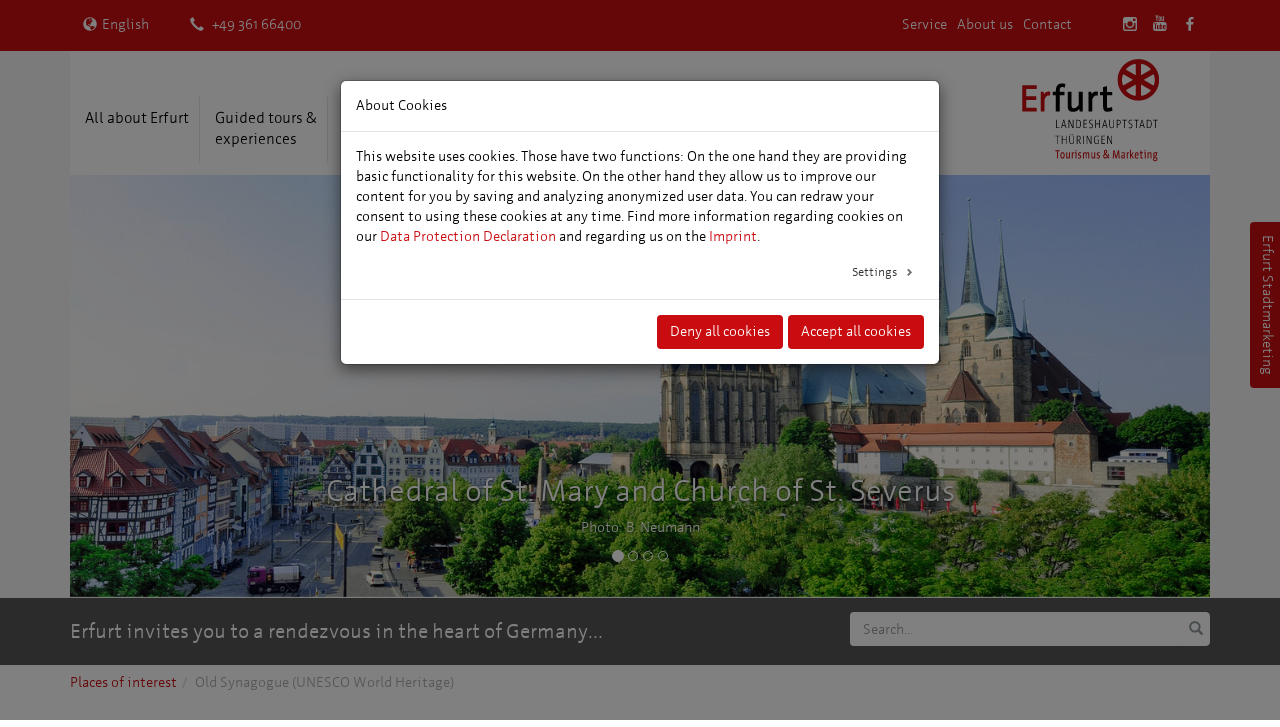

--- FILE ---
content_type: text/html; charset=utf-8
request_url: https://www.erfurt-tourismus.de/en/all-about-erfurt/places-of-interest/old-synagogue
body_size: 15062
content:
<!DOCTYPE html>
<html lang="en">
<head>

<meta charset="utf-8">
<!-- 
	This website is powered by TYPO3 - inspiring people to share!
	TYPO3 is a free open source Content Management Framework initially created by Kasper Skaarhoj and licensed under GNU/GPL.
	TYPO3 is copyright 1998-2026 of Kasper Skaarhoj. Extensions are copyright of their respective owners.
	Information and contribution at https://typo3.org/
-->


<link rel="shortcut icon" href="/typo3conf/ext/tourismus/Resources/Public/Favicon/favicon.ico" type="image/vnd.microsoft.icon">

<meta name="generator" content="TYPO3 CMS" />
<meta name="viewport" content="width=device-width, initial-scale=1.0" />
<meta name="robots" content="index, follow" />
<meta name="description" content="Marvel at the cultural and architectural treasures of Erfurt's medieval old quarter." />
<meta name="keywords" content="Old Synagogue, Erfurt Treasure, jewish history, medieval Erfurt, Erfurt historical" />
<meta name="twitter:card" content="summary" />
<meta name="revisit-after" content="7" />
<meta name="abstract" content="The Old Synagogue is one of the very few preserved medieval synagogues in Europe and among the most impressive architectural monuments in Erfurt and Thuringia." />
<meta name="title" content="Old Synagogue (UNESCO World Heritage)" />
<meta name="date" content="2025-12-15" />


<link rel="stylesheet" type="text/css" href="/typo3conf/ext/cookieman/Resources/Public/Themes/bootstrap3-modal/cookieman-theme.min.css?1767714399" media="all">
<link rel="stylesheet" type="text/css" href="/typo3conf/ext/tourismus/Resources/Public/Stylesheets/main.css?1767714387" media="all">



<script src="/typo3temp/assets/js/5508b6c4f0.js?1767714471"></script>


<title>Old Synagogue (UNESCO World Heritage) - Erfurt Tourismus</title>
<link rel="canonical" href="https://www.erfurt-tourismus.de/en/all-about-erfurt/places-of-interest/old-synagogue/"/>

<link rel="alternate" hreflang="de-DE" href="https://www.erfurt-tourismus.de/sehenswertes/sehenswertes/alte-synagoge/"/>
<link rel="alternate" hreflang="en" href="https://www.erfurt-tourismus.de/en/all-about-erfurt/places-of-interest/old-synagogue/"/>
<link rel="alternate" hreflang="fr" href="https://www.erfurt-tourismus.de/fr/a-voir-et-a-savoir/sites-touristiques/la-vieille-synagogue/"/>
<link rel="alternate" hreflang="en-US" href="https://www.erfurt-tourismus.de/pl/oficjalna-informacja-turystyczna-erfurt/zabytki/stara-synagoga/"/>
<link rel="alternate" hreflang="nl" href="https://www.erfurt-tourismus.de/nl/bezienswaardigheden/bezienswaardigheden/oude-synagoge/"/>
<link rel="alternate" hreflang="ru" href="https://www.erfurt-tourismus.de/ru/start/dostoprimechatelnosti/staraja-sinagoga/"/>
<link rel="alternate" hreflang="x-default" href="https://www.erfurt-tourismus.de/sehenswertes/sehenswertes/alte-synagoge/"/>
<script type="application/ld+json" id="ext-schema-jsonld">{"@context":"https://schema.org/","@type":"WebPage"}</script>
</head>
<body class="en">
<div class="wsmenucontainer clearfix">
    <div class="overlapblackbg"></div>

    <!-- HEADER START -->
    <!-- PARTIAL HEADER START -->
<section class="section-header">

    <!-- PARTIAL NAV META START -->
<section class="section-meta">
    <nav class="navbar navbar-default nav-meta navbar-fixed-top">
        <div class="container">
                    <form class="navbar-form navbar-left" role="search">
        <div class="btn-group">
            <button type="button" class="btn btn-languages dropdown-toggle" data-toggle="dropdown">
            <span class="glyphicon glyphicon-globe"></span>English</button><ul class="dropdown-menu" role="menu"><li><a href="/sehenswertes/sehenswertes/alte-synagoge/" hreflang="de-DE">Deutsch</a></li><li class="hidden"><a href="/en/all-about-erfurt/places-of-interest/old-synagogue/">English</a></li><li><a href="/fr/a-voir-et-a-savoir/sites-touristiques/la-vieille-synagogue/" hreflang="fr-FR">Francais</a></li><li><a href="/pl/oficjalna-informacja-turystyczna-erfurt/zabytki/stara-synagoga/" hreflang="pl-PL">Polski</a></li><li><a href="/nl/bezienswaardigheden/bezienswaardigheden/oude-synagoge/" hreflang="nl-NL">Nederlands</a></li><li><a href="/ru/start/dostoprimechatelnosti/staraja-sinagoga/" hreflang="ru-RU">Pусский</a></li></ul>            </div>
            </form>
            <p class="navbar-text navbar-right navbar-social"><a href="http://www.instagram.com/erfurt_erleben/?hl=de" target="_blank" title="Instagram" class="navbar-link"><span class="wrkrm-icon-instagram" aria-hidden="true"></span></a><a href="https://www.youtube.com/channel/UCGu6t9uYdHftCPUvrY0VD3Q" target="_blank" title="YouTube" class="navbar-link"><span class="wrkrm-icon-youtube" aria-hidden="true" data-toggle="modal" data-target="#videoModal" title="Video"></span></a><a href="https://www.facebook.com/erfurterlebbar" target="_blank" title="Facebook" class="navbar-link"><span class="wrkrm-icon-facebook" aria-hidden="true" data-toggle="modal" data-target="#videoModal" title="Video"></span></a></p>
            <p class="navbar-text">
                <a href="tel:+4936166400">
                    <span class="glyphicon glyphicon-earphone" aria-hidden="true"></span>
                    +49 361 66400
                </a>
            </p>
            <ul class="nav navbar-nav navbar-right hidden-xs"><li><a href="https://www.erfurt-tourismus.de/en/service/">Service</a></li><li><a href="https://www.erfurt-tourismus.de/en/about-us/">About us</a></li><li><a href="https://www.erfurt-tourismus.de/en/contact/">Contact</a></li></ul>
        </div>
    </nav>
</section>
<!-- PARTIAL NAV META END -->


    <!-- PARTIAL NAV MAIN MEGA START -->

<section class="section-main-nav">

    <div class="wsmobileheader clearfix">
        <div class="overlapblackbg overlay-mobile"></div>
        <a id="wsnavtoggle" class="animated-arrow"><span></span></a>
    </div>

    <div class="container">
        <div class="row">
            <div class="col-lg-12">
                <a href="/en/" class="logo-link visible-xs"><img src="/typo3conf/ext/tourismus/Resources/Public/Images/logo.svg" width="148" height="120"   alt="" ></a><div class="wsmain"><nav class="wsmenu clearfix"><ul class="mobile-sub wsmenu-list"><li id="pid10"><a href="https://www.erfurt-tourismus.de/en/all-about-erfurt/">All about Erfurt</a><div class="megamenu clearfix"><ul class="col-lg-3 col-md-3 col-xs-12 link-list"><li id="pid16" class="title"><a href="https://www.erfurt-tourismus.de/en/all-about-erfurt/main-topics/">Main topics</a><li id="pid3938"><a href="https://www.erfurt-tourismus.de/en/unesco/">UNESCO World Heritage</a></li><li id="pid1200"><a href="https://www.erfurt-tourismus.de/en/main-topics/luther/">Luther and the Reformation</a></li><li id="pid3830"><a href="https://www.erfurt-tourismus.de/en/all-about-erfurt/main-topics/bach-family-in-erfurt/">Bach family in Erfurt</a></li><li id="pid3955"><a href="https://www.erfurt-tourismus.de/en/all-about-erfurt/main-topics/sustainability/">Sustainability</a></li><li id="pid1548"><a href="https://www.erfurt-tourismus.de/en/all-about-erfurt/main-topics/kika-figures/">KiKA Figures</a></li><li id="pid1199"><a href="https://www.erfurt-tourismus.de/en/all-about-erfurt/main-topics/barrier-free-holidays-in-erfurt/">Barrier-free holidays in Erfurt</a></li><li id="pid1198"><a href="https://www.erfurt-tourismus.de/en/all-about-erfurt/main-topics/erfurtcard/">ErfurtCard</a></li></ul><ul class="col-lg-3 col-md-3 col-xs-12 link-list"><li id="pid17" class="title"><a href="https://www.erfurt-tourismus.de/en/all-about-erfurt/places-of-interest/">Places of interest</a><li id="pid56"><a href="https://www.erfurt-tourismus.de/en/all-about-erfurt/places-of-interest/cathedral-of-st-mary/">Cathedral of St. Mary</a></li><li id="pid57"><a href="https://www.erfurt-tourismus.de/en/all-about-erfurt/places-of-interest/church-of-st-severus/">Church of St. Severus</a></li><li id="pid59"><a href="https://www.erfurt-tourismus.de/en/all-about-erfurt/places-of-interest/merchants-bridge/">Merchants' Bridge</a></li><li id="pid58"><a href="https://www.erfurt-tourismus.de/en/all-about-erfurt/places-of-interest/old-synagogue/">Old Synagogue (UNESCO World Heritage)</a></li><li id="pid814"><a href="https://www.erfurt-tourismus.de/en/all-about-erfurt/places-of-interest/weitere/medieval-mikveh/">Medieval Mikveh</a></li><li id="pid60"><a href="https://www.erfurt-tourismus.de/en/all-about-erfurt/places-of-interest/petersberg-citadel/">Petersberg Citadel</a></li><li id="pid62"><a href="https://www.erfurt-tourismus.de/en/all-about-erfurt/places-of-interest/erfurt-protestant-augustinian-monastery/">Erfurt Protestant Augustinian Monastery</a></li><li id="pid61"><a href="https://www.erfurt-tourismus.de/en/all-about-erfurt/places-of-interest/egapark-erfurt/">egapark Erfurt</a></li><li id="pid113"><a href="https://www.erfurt-tourismus.de/en/all-about-erfurt/places-of-interest/thuringian-zoo/">Thuringian Zoo</a></li></ul><ul class="col-lg-3 col-md-3 col-xs-12 link-list"><li id="pid373" class="title"><a href="https://www.erfurt-tourismus.de/en/all-about-erfurt/famous-individuals/">Famous individuals</a><li id="pid573"><a href="https://www.erfurt-tourismus.de/en/all-about-erfurt/famous-individuals/adam-ries/">Adam Ries</a></li><li id="pid376"><a href="https://www.erfurt-tourismus.de/en/all-about-erfurt/famous-individuals/st-boniface/">St. Boniface</a></li><li id="pid378"><a href="https://www.erfurt-tourismus.de/en/all-about-erfurt/famous-individuals/christian-reichart/">Christian Reichart</a></li><li id="pid919"><a href="https://www.erfurt-tourismus.de/en/all-about-erfurt/famous-individuals/henry-van-de-velde/">Henry van de Velde</a></li><li id="pid375"><a href="https://www.erfurt-tourismus.de/en/all-about-erfurt/famous-individuals/johann-sebastian-bach/">Johann Sebastian Bach</a></li><li id="pid377"><a href="https://www.erfurt-tourismus.de/en/all-about-erfurt/famous-individuals/johann-wolfgang-von-goethe/">Johann Wolfgang von Goethe</a></li><li id="pid807"><a href="https://www.erfurt-tourismus.de/en/all-about-erfurt/famous-individuals/lucas-cranach/">Lucas Cranach</a></li><li id="pid374"><a href="https://www.erfurt-tourismus.de/en/all-about-erfurt/famous-individuals/martin-luther/">Martin Luther</a></li><li id="pid804"><a href="https://www.erfurt-tourismus.de/en/all-about-erfurt/famous-individuals/napoleon-bonaparte/">Napoleon Bonaparte</a></li></ul><ul class="col-lg-3 col-md-3 col-xs-12 link-list"><li id="pid663" class="title"><a href="https://www.erfurt-tourismus.de/en/all-about-erfurt/location-and-travel-information/">Location and travel information</a><li id="pid3948"><a href="https://www.erfurt-tourismus.de/en/all-about-erfurt/location-and-travel-information/car/">Car</a></li><li id="pid3927"><a href="https://www.erfurt-tourismus.de/en/all-about-erfurt/location-and-travel-information/train/">Train</a></li><li id="pid746"><a href="https://www.erfurt-tourismus.de/en/all-about-erfurt/location-and-travel-information/coach-bus/">Coach/Bus</a></li><li id="pid666"><a href="https://www.erfurt-tourismus.de/en/all-about-erfurt/location-and-travel-information/plane/">Plane</a></li><li id="pid671"><a href="https://www.erfurt-tourismus.de/en/all-about-erfurt/location-and-travel-information/public-transport/">Public transport</a></li><li id="pid667"><a href="https://www.erfurt-tourismus.de/en/all-about-erfurt/location-and-travel-information/parking/">Parking</a></li><li id="pid672"><a href="https://www.erfurt-tourismus.de/en/all-about-erfurt/location-and-travel-information/map-of-erfurt/">Map of Erfurt</a></li></ul><ul class="col-lg-3 col-md-3 col-xs-12 link-list"><li id="pid18" class="title"><a href="https://www.erfurt-tourismus.de/en/all-about-erfurt/culture/">Culture</a><li id="pid380"><a href="https://www.erfurt-tourismus.de/en/all-about-erfurt/culture/museums/">Museums</a></li><li id="pid383"><a href="https://www.erfurt-tourismus.de/en/all-about-erfurt/culture/galleries-expositions/">Galleries &amp; Expositions</a></li></ul><ul class="col-lg-3 col-md-3 col-xs-12 link-list"><li id="pid20" class="title"><a href="https://www.erfurt-tourismus.de/en/all-about-erfurt/shopping/">Shopping</a></ul><ul class="col-lg-3 col-md-3 col-xs-12 link-list"><li id="pid24" class="title"><a href="https://www.erfurt-tourismus.de/en/all-about-erfurt/days-out/">Days out</a><li id="pid178"><a href="https://www.erfurt-tourismus.de/en/all-about-erfurt/days-out/indoor-and-outdoor-pools/">Indoor and outdoor pools</a></li><li id="pid180"><a href="https://www.erfurt-tourismus.de/en/all-about-erfurt/days-out/cycling-in-and-around-erfurt/">Cycling in and around Erfurt</a></li><li id="pid179"><a href="https://www.erfurt-tourismus.de/en/all-about-erfurt/days-out/sauna-and-wellness/">Sauna and wellness</a></li><li id="pid181"><a href="https://www.erfurt-tourismus.de/en/all-about-erfurt/days-out/sports-centres/">Sports centres</a></li><li id="pid1054"><a href="https://www.erfurt-tourismus.de/en/all-about-erfurt/days-out/surrounding-area/">Surrounding area</a></li><li id="pid197"><a href="https://www.erfurt-tourismus.de/en/all-about-erfurt/days-out/thuringian-towns/">Thuringian towns</a></li><li id="pid1043"><a href="https://www.erfurt-tourismus.de/en/all-about-erfurt/days-out/thuringian-forest/">Thuringian Forest</a></li></ul><ul class="col-lg-3 col-md-3 col-xs-12 link-list"><li id="pid21" class="title"><a href="https://www.erfurt-tourismus.de/en/all-about-erfurt/food-drink-eating-out/">Food, drink &amp; eating out</a></ul><ul class="col-lg-3 col-md-3 col-xs-12 link-list"><li id="pid1330" class="title"><a href="https://www.erfurt-tourismus.de/en/all-about-erfurt/horticulture/">Horticulture</a><li id="pid23"><a href="https://www.erfurt-tourismus.de/en/all-about-erfurt/horticulture/parks-and-gardens/">Parks and gardens</a></li><li id="pid577"><a href="https://www.erfurt-tourismus.de/en/all-about-erfurt/horticulture/horticultural-heritage/">Horticultural Heritage</a></li></ul></div></li><li id="pid11"><a href="https://www.erfurt-tourismus.de/en/guided-tours-experiences/">Guided tours & <br/> experiences</a><div class="megamenu clearfix"><ul class="col-lg-3 col-md-3 col-xs-12 link-list"><li id="pid27" class="title"><a href="https://www.erfurt-tourismus.de/en/guided-tours-experiences/tours-experiences-for-groups/">Tours &amp; experiences for groups</a><li id="pid3253"><a href="https://www.erfurt-tourismus.de/en/guided-tours-experiences/tours-experiences-for-groups/old-quarter/">Old quarter tour</a></li><li id="pid262"><a href="https://www.erfurt-tourismus.de/en/guided-tours-experiences/tours-experiences-for-groups/guided-tours-of-petersberg/">Guided tours of Petersberg</a></li><li id="pid263"><a href="https://www.erfurt-tourismus.de/en/guided-tours-experiences/tours-experiences-for-groups/city-tours/">City tours</a></li><li id="pid423"><a href="https://www.erfurt-tourismus.de/en/guided-tours-experiences/tours-experiences-for-groups/erfurts-originals/">Erfurt's originals</a></li><li id="pid1444"><a href="https://www.erfurt-tourismus.de/en/guided-tours-experiences/tours-experiences-for-groups/thematic-tours/">Thematic tours</a></li><li id="pid265"><a href="https://www.erfurt-tourismus.de/en/guided-tours-experiences/tours-experiences-for-groups/tours-for-youth-groups/">Tours for Youth Groups</a></li><li id="pid1356"><a href="https://www.erfurt-tourismus.de/en/guided-tours-experiences/tours-experiences-for-groups/gastronomic-experiences/">Gastronomic experiences</a></li><li id="pid1440"><a href="https://www.erfurt-tourismus.de/en/guided-tours-experiences/tours-experiences-for-groups/incentive-activities-and-entertainment/">Incentive activities and entertainment</a></li></ul></div></li><li id="pid13"><a href="https://www.erfurt-tourismus.de/en/accommodation-packages/">Accommodation &<br/>packages</a><div class="megamenu clearfix"><ul class="col-lg-3 col-md-3 col-xs-12 link-list"><li id="pid1362" class="title"><a href="https://www.erfurt-tourismus.de/en/accommodation-packages/budget-travelling/">Budget Travelling</a><li id="pid3427"><a href="https://www.erfurt-tourismus.de/en/accommodation-packages/budget-travelling/tor-zur-stadt/">Motorhome site "Tor zur Stadt"</a></li><li id="pid3584"><a href="https://www.erfurt-tourismus.de/en/accommodation-packages/budget-travelling/thuerkies-see-camping/">ThürKies See-Camping</a></li><li id="pid1532"><a href="https://www.erfurt-tourismus.de/en/accommodation-packages/budget-travelling/campingpark-erfurt/">Campingpark Erfurt</a></li><li id="pid1367"><a href="https://www.erfurt-tourismus.de/en/accommodation-packages/budget-travelling/wohnmobilpark-trautmann/">Wohnmobilpark Trautmann</a></li><li id="pid1366"><a href="https://www.erfurt-tourismus.de/en/accommodation-packages/budget-travelling/hohenfelden-reservoir-leisure-park/">Hohenfelden Reservoir Leisure Park</a></li><li id="pid1363"><a href="https://www.erfurt-tourismus.de/en/accommodation-packages/budget-travelling/opera-hostel/">OPERA Hostel</a></li><li id="pid1365"><a href="https://www.erfurt-tourismus.de/en/accommodation-packages/budget-travelling/youth-hostel-erfurt/">Youth Hostel Erfurt</a></li></ul><ul class="col-lg-3 col-md-3 col-xs-12 link-list"><li id="pid30" class="title"><a href="https://www.erfurt-tourismus.de/en/accommodation-packages/accommodation-packages/">Accommodation packages</a><li id="pid297"><a href="https://www.erfurt-tourismus.de/en/accommodation-packages/cathedral-steps-festival/">Cathedral Steps Festival</a></li><li id="pid1345"><a href="https://www.erfurt-tourismus.de/en/accommodation-packages/accommodation-packages/a-first-taste-of-erfurt/">A First Taste of Erfurt</a></li><li id="pid302"><a href="https://www.erfurt-tourismus.de/en/accommodation-packages/accommodation-packages/the-great-erfurt-experience/">The Great Erfurt Experience</a></li><li id="pid300"><a href="https://www.erfurt-tourismus.de/en/accommodation-packages/accommodation-packages/happy-weekend/">Happy Weekend</a></li><li id="pid303"><a href="https://www.erfurt-tourismus.de/en/accommodation-packages/accommodation-packages/erfurt-at-christmas/">Erfurt at Christmas</a></li><li id="pid305"><a href="https://www.erfurt-tourismus.de/en/accommodation-packages/accommodation-packages/in-luthers-footsteps/">In Luther's Footsteps</a></li><li id="pid304"><a href="https://www.erfurt-tourismus.de/en/accommodation-packages/accommodation-packages/erfurt-specialities/">Erfurt Specialities</a></li><li id="pid306"><a href="https://www.erfurt-tourismus.de/en/accommodation-packages/accommodation-packages/erfurt-city-of-flowers-and-horticulture/">Erfurt - City of Flowers and Horticulture</a></li><li id="pid308"><a href="https://www.erfurt-tourismus.de/en/accommodation-packages/accommodation-packages/erfurt-and-weimar-the-classic-combination/">Erfurt and Weimar - The Classic Combination</a></li><li id="pid301"><a href="https://www.erfurt-tourismus.de/en/accommodation-packages/accommodation-packages/romantic-erfurt/">Romantic Erfurt</a></li></ul><ul class="col-lg-3 col-md-3 col-xs-12 link-list"><li id="pid1360" class="title"><a href="https://www.erfurt-tourismus.de/en/accommodation-packages/accommodation-guide-2017/">Accommodation Guide 2020</a></ul></div></li><li id="pid12"><a href="https://www.erfurt-tourismus.de/en/events-markets/">Events &<br/>markets</a><div class="megamenu clearfix"><ul class="col-lg-3 col-md-3 col-xs-12 link-list"><li id="pid1380" class="title"><a href="https://www.erfurt-tourismus.de/en/events-markets/highlights/">Highlights 2025</a><li id="pid1519"><a href="https://www.erfurt-tourismus.de/en/events-markets/highlights/cathedral-steps-theater-festival/">Cathedral Steps Theater Festival</a></li><li id="pid1393"><a href="https://www.erfurt-tourismus.de/en/events-markets/highlights/fete-de-la-musique/">Fête de la Musique</a></li></ul><ul class="col-lg-3 col-md-3 col-xs-12 link-list"><li id="pid74" class="title"><a href="https://www.erfurt-tourismus.de/en/events-markets/theatre-comedy-and-revues/">Theatre, Comedy and Revues</a></ul><ul class="col-lg-3 col-md-3 col-xs-12 link-list"><li id="pid75" class="title"><a href="https://www.erfurt-tourismus.de/en/events-markets/concerts-and-dance/">Concerts and Dance</a></ul><ul class="col-lg-3 col-md-3 col-xs-12 link-list"><li id="pid77" class="title"><a href="https://www.erfurt-tourismus.de/en/events-markets/nightclubs/">Nightclubs</a></ul><ul class="col-lg-3 col-md-3 col-xs-12 link-list"><li id="pid379" class="title"><a href="https://www.erfurt-tourismus.de/en/events-markets/cinema/">Cinema</a></ul></div></li><li id="pid14"><a href="https://www.erfurt-tourismus.de/en/hauptnavigation/conferences-conventions/">Conferences &<br/>conventions</a><div class="megamenu clearfix"><ul class="col-lg-3 col-md-3 col-xs-12 link-list"><li id="pid562" class="title"><a href="https://www.erfurt-tourismus.de/en/conferences-conventions/incentive-activities-and-entertainment/">Incentive activities and entertainment</a></ul></div></li></ul></nav><a href="/en/" class="logo-link hidden-xs visible-sm visible-md visible-lg"><img src="/typo3conf/ext/tourismus/Resources/Public/Images/logo.svg" width="148" height="120"   alt="" ></a></div>
            </div>
        </div>
    </div>

</section>

<!-- PARTIAL NAV MAIN MEGA END -->


    




























        

                
                        <section class="section-carousel hidden-xs hidden-sm">
                            <div class="container">
                                <div class="row">
                                    <div class="col-lg-12">
                                        <div id="carousel" class="carousel slide" data-ride="carousel"
                                            data-interval="5000">
                                            <div class="carousel-inner" role="listbox">
                                                <ol class="carousel-indicators">
                                                    
                                                        
                                                            
                                                                <li data-target="#carousel"
                                                                    data-slide-to="0"
                                                                    class="active">
                                                                </li>
                                                                
                                                            
                                                        
                                                    
                                                        
                                                            
                                                                <li data-target="#carousel"
                                                                    data-slide-to="1"
                                                                    class="">
                                                                </li>
                                                                
                                                            
                                                        
                                                    
                                                        
                                                            
                                                                <li data-target="#carousel"
                                                                    data-slide-to="2"
                                                                    class="">
                                                                </li>
                                                                
                                                            
                                                        
                                                    
                                                        
                                                            
                                                                <li data-target="#carousel"
                                                                    data-slide-to="3"
                                                                    class="">
                                                                </li>
                                                                
                                                            
                                                        
                                                    
                                                </ol>
                                                
                                                    
                                                        
                                                            <div
                                                                class="item active">
                                                                <img class="Photo: B. Neumann" title="Photo: B. Neumann" alt="Photo: B. Neumann" src="https://www.erfurt-tourismus.de/fileadmin/_processed_/9/4/csm_3713_Dom_und_Severi__c_Barbara-Neumann_Slider_78506dfe8c.jpg" width="1400" height="520" />
                                                                <div class="carousel-caption">
                                                                    <h2>Cathedral of St. Mary and Church of St. Severus</h2>
                                                                    <p>Photo: B. Neumann</p>
                                                                </div>
                                                            </div>
                                                        
                                                    
                                                
                                                    
                                                        
                                                            <div
                                                                class="item">
                                                                <img class="Photo: H.P. Szyszka" title="Photo: H.P. Szyszka" alt="Photo: H.P. Szyszka" src="https://www.erfurt-tourismus.de/fileadmin/_processed_/9/0/csm_Kraemerbruecke_c_H.P.Szyszka_c30534c9d9.jpg" width="1400" height="520" />
                                                                <div class="carousel-caption">
                                                                    <h2>Merchants&#039; Bridge</h2>
                                                                    <p>Photo: H.P. Szyszka</p>
                                                                </div>
                                                            </div>
                                                        
                                                    
                                                
                                                    
                                                        
                                                            <div
                                                                class="item">
                                                                <img class="Photo: B. Neumann" title="Photo: B. Neumann" alt="Photo: B. Neumann" src="https://www.erfurt-tourismus.de/fileadmin/_processed_/b/8/csm_1893_EGA_41e7d30042.jpg" width="1400" height="520" />
                                                                <div class="carousel-caption">
                                                                    <h2>egapark Erfurt</h2>
                                                                    <p>Photo: B. Neumann</p>
                                                                </div>
                                                            </div>
                                                        
                                                    
                                                
                                                    
                                                        
                                                            <div
                                                                class="item">
                                                                <img class="Photo: Erfurt Tourismus und Marketing GmbH / B. Neumann" title="Photo: Erfurt Tourismus und Marketing GmbH / B. Neumann" alt="Photo: Erfurt Tourismus und Marketing GmbH / B. Neumann" src="https://www.erfurt-tourismus.de/fileadmin/_processed_/9/8/csm_428_Fischmarkt_bearbeitet_b5540b1cc5.jpg" width="1400" height="520" />
                                                                <div class="carousel-caption">
                                                                    <h2>Fish market and town hall</h2>
                                                                    <p>Photo: Erfurt Tourismus und Marketing GmbH / B. Neumann</p>
                                                                </div>
                                                            </div>
                                                        
                                                    
                                                
                                            </div>
                                        </div>
                                    </div>
                                </div>
                                
                            </div>
                        </section>
                    

            

    



    <section class="section-search">
    <div class="container">
        <div class="row">
            <div class="col-md-8 col-lg-8 search-slogan hidden-xs hidden-sm">
                <p>Erfurt invites you to a rendezvous in the heart of Germany...</p>
            </div>
            <div class="col-md-4 col-lg-4 text-right search-input-field">
                <form action="/en/search/" class="input-group search-input-group" method="post" autocomplete="off">
                    <input type="hidden" name="tx_indexedsearch_pi2[action]" value="search"  />

                    <input class="form-control form-search-field" 
                    placeholder="Search..." 
                    name="tx_indexedsearch_pi2[search][sword]"/>

                    <span class="input-group-addon">
                        <button type="submit"><span class="glyphicon glyphicon-search"></span></button>
                    </span>
                </form>
            </div>
        </div>
    </div>
</section>


</section>
<!-- PARTIAL HEADER END-->

    <!-- HEADER END -->

    <!-- ROOTLINE START -->
    <!-- PARTIAL NAV ROOTLINE START -->
<section class="section-rootline">
        <div class="container">
        	<div class="row">
                <div class="col-lg-12">
	                <ol class="breadcrumb"><li><a href="/en/all-about-erfurt/places-of-interest/" title="Discover the city's many cultural and architectural treasures and succumb to the charms of Erfurt's romantic old quarter.">Places of interest</a></li><li class="active">Old Synagogue (UNESCO World Heritage)</li></ol>
                </div>
            </div>
        </div>
</section>
<!-- PARTIAL NAV ROOTLINE END -->
    <!-- ROOTLINE END -->

    <!-- CONTENT START -->
    <a id="top"></a>
    <section class="section-content">
        <div class="container">
            <!--TYPO3SEARCH_begin-->
            
    <!-- CONTENT START - 2 COL TEMPLATE -->
    <div class="row">
        <div class="col-md-9 col-lg-9">
            <!--TYPO3SEARCH_begin-->
            


        
                <div id="c19387" class="row">
                    

                            <!-- Image above -->
                            

                            <!-- Image right -->
                            

                            <!-- Image left -->
                            

                                
                                        <div class="col-md-5 ce-media">
                                            
                                                    
                                                            <img class="img-responsive" title="Photo: Stadtverwaltung Erfurt" src="/fileadmin/_processed_/7/8/csm_18_Alte_Synagoge_Westfassade_2019__c_Stadtverwaltung_Erfurt_CC-BY-NC-SA_4173e53cb4.jpg" width="640" height="427" alt="" />
                                                        
                                                
                                            <p class="img-caption">
                                                <small></small>
                                            </p>
                                        </div>

                                        <div class="col-md-7 ce-bodytext">
                                            

	
		
				
			

		

        <h1>Old Synagogue</h1>
    


		

		




		
				
			
	


                                            <p>The Old Synagogue is one of very few preserved medieval synagogues in Europe. Thanks to the extensive preservation of the original structure, it has a special place in the history of art and architecture and is among the most impressive and highly rated architectural monuments in Erfurt and Thuringia. The synagogue was constructed during the Middle Ages on the "via regia", one of the major European trade routes, at the heart of the historical old quarter very close to the Merchants Bridge and the town hall. Many parts of the structure still remain today, including all four thick outer walls, the Roman­esque gemel window, the Gothic rose window and the entrance to the synagogue room.</p>
                                        </div>
                                    
                            

                        
                </div>
            
    




























    

            <div id="c38379" class="frame frame-default frame-type-shortcut frame-layout-0">
                
                
                    



                
                
                

    






        

                <div id="c38378" class="row teaser">

                    

                            <div class="col-sm-6 col-md-6 ce-bodytext">
                                

	
		
				
			

		

        <h1>UNESCO World Heritage Erfurt</h1>
    


		

		




		
				
			
	


                                <p>n September 2023, the Old Synagogue—one of the oldest, largest, and best-preserved medieval synagogues—the Medieval Mikveh, whose construction began in the 12th century, as well as a secular Jewish building from the 12th and 13th centuries known as the “Stone House,” were awarded UNESCO World Heritage status.</p>
<p><a href="/en/unesco/" class="btn btn-primary">More information</a></p>
                            </div>

                            <div class="col-sm-6 col-md-6 ce-media left">
                                <h3></h3>
                                
                                        <img class="img-responsive" title="UNESCO World Heritage Erfurt" src="/fileadmin/tourismus/images/meta/wir_ueber_uns/logos_teaser/JLE_Welterbe-Logo_2023_EN_schwarz-weiss_cmyk.jpg" width="650" height="407" alt="" />
                                    

                            </div>

                        

                    

                </div>
            

    


























                
                    



                
                
                    



                
            </div>

        




        
                <div id="c19393" class="row">
                    

                            <!-- Image above -->
                            

                            <!-- Image right -->
                            

                                    <div class="col-md-7 ce-bodytext">
                                        

	
		
				
			

		

        <h3>Erfurt Treasure</h3>
    


		

		




		
				
			
	


                                        <p>After extensive restoration, the building was reopened in 2009. On display in the exhibition rooms is an collection of medieval treasures discovered during archaeological excavations. This includes 3,140 silver coins, 14 silver ingots, approx. 700 works of goldsmithery from the 13th and 14th centuries and an intricately worked wedding ring of the period, of which only two others are known to exist anywhere in the world. A mikveh (Jewish ritual bath) has been excavated close by (13th/14th century). The Old Synagogue, the Small Synagogue and two Jewish cemeteries together form a network of historical buildings and sites which vividly portray the role of Jewish life in the history of Erfurt.</p>
                                    </div>

                                    <div class="col-md-5 ce-media">
                                        
                                                
                                                        <img class="img-responsive" title="Photo: Atelier Papenfuss" src="/fileadmin/_processed_/d/4/csm_red_dot_03_6189103359.jpg" width="640" height="492" alt="" />
                                                    
                                            
                                        <p class="img-caption">
                                            <small>Erfurt Treasure</small>
                                        </p>
                                    </div>

                                

                            <!-- Image left -->
                            

                        
                </div>
            
    




























    

            <div id="c19398" class="frame frame-default frame-type-div frame-layout-0">
                
                
                    



                
                
                

    <hr class="ce-div" />


                
                    



                
                
                    



                
            </div>

        

<div class="row">
    <div class="col-md-6 col-xs-12">
        
            


        
                <div id="c23307" class="row">
                    <div class="col-sm-12 col-md-12 ce-bodytext">
                        

	
		
				
			

		

        <h4>Available</h4>
    


		

		




		
				
			
	


                        <p>Tue - Sun 10 am - 6 pm<b><br><br>Guided Tours<br></b>90 minutes (or 60 minutes)<br>Booking via<br>Erfurt Tourism &amp; Marketing Board,<br>Tel: +49 361 - 66 40 120,<br>citytour@erfurt-tourismus.de</p>
                    </div>
                </div>
            
    






























        
                <div id="c23306" class="row">
                    <div class="col-sm-12 col-md-12 ce-bodytext">
                        

	
		
				
			

		

        <h4>Travel information</h4>
    


		

		




		
				
			
	


                        <p>Tram no. 2, 3 or 6 to Fischmarkt<br> By car: Domplatz multi-storey car park</p>
                    </div>
                </div>
            
    




























        
    </div>
    <div class="col-md-6 col-xs-12">
        
            


        
                <div id="c29842" class="row">
                    <div class="col-sm-12 col-md-12 ce-bodytext">
                        

	
		
				
			

		

        <h4>Price</h4>
    


		

		




		
				
			
	


                        <p><strong>Adults</strong>: € 8.00 per person incl. audio guide<br> <strong>Concessions</strong>: € 5.00 per person&nbsp;incl. audio guide<br> <br> <strong>Guided Tour of the Old Synagogue</strong> (60min):<br> € 100.00 per group plus admission<br> <br> <strong>Guided Tour of the Old Synagogue</strong> (90min):<br> € 120.00 per group plus admission<br> <br> For guests with <a href="/en/shop/erfurtcard/" title="Öffnet einen internen Link">Erfurt Card</a> free of charge</p>
                    </div>
                </div>
            
    






























        
                <div id="c42920" class="row">
                    <div class="col-sm-12 col-md-12 ce-bodytext">
                        

	
		
				
			

		

        <h4>Tourism for All - Accessibility checked</h4>
    


		

		




		
				
			
	


                        <p><a href="/fileadmin/tourismus/images/meta/service/barrierefreiheit_geprueft/Alte-Synagoge/Short_Report_Old_synagogue_Erfurt_PA-02284-2025_en.pdf" class="btn btn-primary">Test Result Old Synagogue</a></p>
                    </div>
                </div>
            
    




























        
    </div>
</div>
    

            <div id="c19406" class="frame frame-default frame-type-div frame-layout-0">
                
                
                    



                
                
                

    <hr class="ce-div" />


                
                    



                
                
                    



                
            </div>

        


    

            <div id="c19411" class="frame frame-default frame-type-menu_pages frame-layout-120">
                
                
                    



                
                
                    

    
        <header>
            

        <h3>You may also find the following of interest</h3>
    

            

        <h4></h4>
    

            



        </header>
    



                
                

    
            


    <section  class="menu-type-120" data-uniform="height">
        <div class="row">
            
                <div class="col-sm-6 col-md-3">
                    <div class="thumbnail">
                        
                                
                                    
                                        <a href="/en/all-about-erfurt/places-of-interest/weitere/medieval-mikveh/">
                                            <img class="img-responsive" src="/fileadmin/_processed_/0/3/csm_9_Mikwe_Aussenansicht_2023__c_Stadtverwaltung_Erfurt_CC-BY-SA_2d8f7a9558.jpg" width="400" height="400" alt="" title="Der Eingang zur Mikwe" />
                                        </a>
                                    
                                
                                    
                                
                            
                        <div class="caption">
                            <div class="caption-text">
                                
                                        <h4><p>Medieval Mikveh</p></h4>
                                    
                                <p>The Old Synagogue features a medieval mikveh, a type of Jewish ritual bath.</p>
                            </div>
                        </div>
                        <a class="btn btn-primary" href="/en/all-about-erfurt/places-of-interest/weitere/medieval-mikveh/">
                            Learn more
                        </a>
                    </div>
                </div>
            
                <div class="col-sm-6 col-md-3">
                    <div class="thumbnail">
                        
                                
                                    
                                        <a href="/en/all-about-erfurt/places-of-interest/church-of-st-severus/">
                                            <img class="img-responsive" src="/fileadmin/_processed_/f/6/csm_0001_ef_laedt_ein_2011_01_601b7ec9a4.jpg" width="400" height="400" alt="" />
                                        </a>
                                    
                                
                            
                        <div class="caption">
                            <div class="caption-text">
                                
                                        <h4><p>Church of St. Severus</p></h4>
                                    
                                <p>The Church of St Severus, a five-naved early Gothic hall church, is Erfurts most famous landmark - along with the cathedral.
</p>
                            </div>
                        </div>
                        <a class="btn btn-primary" href="/en/all-about-erfurt/places-of-interest/church-of-st-severus/">
                            Learn more
                        </a>
                    </div>
                </div>
            
                <div class="col-sm-6 col-md-3">
                    <div class="thumbnail">
                        
                                
                                    
                                        <a href="/en/guided-tours-experiences/tours-experiences-for-groups/thematic-tours/tour-of-the-old-synagogue-1/">
                                            <img class="img-responsive" src="/fileadmin/_processed_/2/1/csm_alte_synagoge_westfassade___4__c37861c6a0.jpg" width="400" height="400" alt="" title="Wastfasade der Alten Synagoge" />
                                        </a>
                                    
                                
                            
                        <div class="caption">
                            <div class="caption-text">
                                
                                        <h4><p>Tour of the Old Synagogue</p></h4>
                                    
                                <p>The Old Synagogue is one of a tiny group of medieval synagogues that have remained undamaged and is the oldest fully intact synagogue in Europe.</p>
                            </div>
                        </div>
                        <a class="btn btn-primary" href="/en/guided-tours-experiences/tours-experiences-for-groups/thematic-tours/tour-of-the-old-synagogue-1/">
                            Learn more
                        </a>
                    </div>
                </div>
            
                <div class="col-sm-6 col-md-3">
                    <div class="thumbnail">
                        
                                
                                    
                                        <a href="/en/guided-tours-experiences/tours-experiences-for-groups/thematic-tours/on-the-trail-of-jewish-history/">
                                            <img class="img-responsive" src="/fileadmin/_processed_/4/4/csm_Kleine_Synagoge_03_f74e43dc4c.jpg" width="400" height="400" alt="" />
                                        </a>
                                    
                                
                                    
                                
                            
                        <div class="caption">
                            <div class="caption-text">
                                
                                        <h4><p>On the trail of jewish history</p></h4>
                                    
                                <p>During the Middle Ages, Jewish merchants played a significant role in Erfurt’s commercial life, but were expelled from the 14th century onwards.</p>
                            </div>
                        </div>
                        <a class="btn btn-primary" href="/en/guided-tours-experiences/tours-experiences-for-groups/thematic-tours/on-the-trail-of-jewish-history/">
                            Learn more
                        </a>
                    </div>
                </div>
            
        </div>
    </section>




        


                
                    



                
                
                    



                
            </div>

        


            <!--TYPO3SEARCH_end-->
        </div>
        <div class="col-md-3 col-lg-3 sidebar">
            

    



            <ul class="nav-sub"><li><a href="/en/all-about-erfurt/places-of-interest/cathedral-of-st-mary/" title="Cathedral of St. Mary">Cathedral of St. Mary</a></li><li><a href="/en/all-about-erfurt/places-of-interest/church-of-st-severus/" title="Church of St. Severus">Church of St. Severus</a></li><li><a href="/en/all-about-erfurt/places-of-interest/merchants-bridge/" title="Merchants' Bridge">Merchants' Bridge</a></li><li class="active"><a href="/en/all-about-erfurt/places-of-interest/old-synagogue/" title="Old Synagogue (UNESCO World Heritage)">Old Synagogue (UNESCO World Heritage)</a></li><li><a href="/en/all-about-erfurt/places-of-interest/weitere/medieval-mikveh/" title="Medieval Mikveh">Medieval Mikveh</a></li><li><a href="/en/all-about-erfurt/places-of-interest/petersberg-citadel/" title="Petersberg Citadel">Petersberg Citadel</a></li><li><a href="/en/all-about-erfurt/places-of-interest/erfurt-protestant-augustinian-monastery/" title="Erfurt Protestant Augustinian Monastery">Erfurt Protestant Augustinian Monastery</a></li><li><a href="/en/all-about-erfurt/places-of-interest/egapark-erfurt/" title="egapark Erfurt">egapark Erfurt</a></li><li><a href="/en/all-about-erfurt/places-of-interest/thuringian-zoo/" title="Thuringian Zoo">Thuringian Zoo</a></li></ul>
            













    <div id="c39911" class="row box blue-light">

        <div class="col-sm-6 col-md-6 ce-media">

            

                
                        <img class="img-responsive" title="ErfurtCard &amp;amp; ErfurtTravelCard" src="/fileadmin/_processed_/e/2/csm_ErfurtCard_quadratisch_655211f982.jpg" width="500" height="283" alt="" />
                    

            

        </div>

        <div class="col-sm-6 col-md-6 ce-bodytext">
            <div class="banderole-text-wrapper">
                

	
		
				
			

		

        <h3>ErfurtCard &amp; ErfurtTravelCard</h3>
    


		

		




		
				
			
	


                <p>Use the ErfurtCard and ErfurtTravelCard to get free entry to this museum.</p>
<p><a href="/en/all-about-erfurt/main-topics/erfurtcard/" class="btn btn-default">Your 48-hour experience ticket</a></p>
            </div>
        </div>

    </div>




















    

            <div id="c19445" class="frame frame-default frame-type-list frame-layout-0">
                
                
                    



                
                
                    

    
        <header>
            

        <h4 class="headline blue"><span class="glyphicon glyphicon-earphone" aria-hidden="true"></span> Contact</h4>
    

            

        
            

        <h3></h3>
    

        
    

            



        </header>
    



                
                

    
        <div class="tx-ttaddress">
    
    <div class="tt_address_list">
        
    <section class="section-contacts">
        <div class="row">
            
                <div class="col-xs-12 col-sm-12 col-md-12 vcard">
    <div class="thumbnail">
        
        <div class="caption">
            <p>
                
                        <a href="javascript:linkTo_UnCryptMailto(%27ocknvq%2CcnvguapciqigBgthwtv0fg%27);">
                            <span class="organisation">Alte Synagoge</span><br>
                        </a>
                        
                    
                <span class="address">
                    Waagegasse 8<br>
                    99084 Erfurt<br>
                    +49 361 - 6 55 15 20<br>
                </span>
                
                    <span class="email">
                        <a href="javascript:linkTo_UnCryptMailto(%27ocknvq%2CcnvguapciqigBgthwtv0fg%27);">
                            altesynagoge@erfurt.de<br>
                        </a>
                    </span>
                
            </p>
        </div>
    </div>
</div>

            
        </div>
    </section>

    </div>

</div>
    


                
                    



                
                
                    



                
            </div>

        


        </div>
    </div>
    <!-- CONTENT END -->

            <!--TYPO3SEARCH_end-->
        </div>
    </section>
    <!-- CONTENT END -->
    <!-- FOOTER START -->
    <!-- PARTIAL FOOTER START -->
<section class="section-footer">
    <div class="container">
        <!-- COYPRIGHT START -->
        <div class="row">
            <div class="col-sm-9 col-md-10 col-lg-10 slogan">
                <h3>Erfurt invites you to a rendezvous in the heart of Germany...</h3>
                <hr>
                <div class="row hidden-xs">
                    <nav class="navbar navbar-default">
                                <form class="navbar-form navbar-left" role="search">
        <div class="btn-group">
            <button type="button" class="btn btn-languages dropdown-toggle" data-toggle="dropdown">
            <span class="glyphicon glyphicon-globe"></span>English</button><ul class="dropdown-menu" role="menu"><li><a href="/sehenswertes/sehenswertes/alte-synagoge/" hreflang="de-DE">Deutsch</a></li><li class="hidden"><a href="/en/all-about-erfurt/places-of-interest/old-synagogue/">English</a></li><li><a href="/fr/a-voir-et-a-savoir/sites-touristiques/la-vieille-synagogue/" hreflang="fr-FR">Francais</a></li><li><a href="/pl/oficjalna-informacja-turystyczna-erfurt/zabytki/stara-synagoga/" hreflang="pl-PL">Polski</a></li><li><a href="/nl/bezienswaardigheden/bezienswaardigheden/oude-synagoge/" hreflang="nl-NL">Nederlands</a></li><li><a href="/ru/start/dostoprimechatelnosti/staraja-sinagoga/" hreflang="ru-RU">Pусский</a></li></ul>            </div>
            </form>
                        <ul class="nav navbar-nav navbar-right hidden-xs"><li><a href="/en/data-protection/" title="Data protection">Data protection</a></li><li><a href="/en/terms-and-conditions/" title="Terms and conditions">Terms and conditions</a></li><li><a href="/en/legal-notice/" title="Legal notice">Legal notice</a></li></ul>
                        <p class="navbar-text hotline-right"><span class="glyphicon glyphicon-earphone" aria-hidden="true"></span> Hotline: +49 361 66400</p>
                    </nav>
                </div>
            </div>
            <div class="col-sm-3 col-md-2 hidden-xs">
                <a href="/en/"><img src="/typo3conf/ext/tourismus/Resources/Public/Images/logo_white.svg" width="148" height="120"   alt="" ></a>
            </div>
        </div>
        <div class="row footer">
            <div class="col-sm-3 col-md-2 col-lg-2"><h4><a href="https://www.erfurt-tourismus.de/en/all-about-erfurt/">All about Erfurt</a></h4><ul><li><a href="https://www.erfurt-tourismus.de/en/all-about-erfurt/main-topics/">Main topics</a></li><li class="active"><a href="https://www.erfurt-tourismus.de/en/all-about-erfurt/places-of-interest/">Places of interest</a></li><li><a href="https://www.erfurt-tourismus.de/en/all-about-erfurt/famous-individuals/">Famous individuals</a></li><li><a href="https://www.erfurt-tourismus.de/en/all-about-erfurt/location-and-travel-information/">Location and travel information</a></li><li><a href="https://www.erfurt-tourismus.de/en/all-about-erfurt/culture/">Culture</a></li><li><a href="https://www.erfurt-tourismus.de/en/all-about-erfurt/shopping/">Shopping</a></li><li><a href="https://www.erfurt-tourismus.de/en/all-about-erfurt/days-out/">Days out</a></li><li><a href="https://www.erfurt-tourismus.de/en/all-about-erfurt/food-drink-eating-out/">Food, drink & eating out</a></li><li><a href="https://www.erfurt-tourismus.de/en/all-about-erfurt/horticulture/">Horticulture</a></li></ul></div><div class="col-sm-3 col-md-2 col-lg-2"><h4><a href="https://www.erfurt-tourismus.de/en/guided-tours-experiences/">Guided tours & experiences</a></h4><ul><li><a href="https://www.erfurt-tourismus.de/en/guided-tours-experiences/tours-experiences-for-groups/">Tours & experiences for groups</a></li></ul></div><div class="col-sm-3 col-md-2 col-lg-2"><h4><a href="https://www.erfurt-tourismus.de/en/accommodation-packages/">Accommodation</a></h4><ul><li><a href="https://www.erfurt-tourismus.de/en/accommodation-packages/budget-travelling/">Budget Travelling</a></li><li><a href="https://www.erfurt-tourismus.de/en/accommodation-packages/accommodation-packages/">Accommodation packages</a></li><li><a href="https://www.erfurt-tourismus.de/en/accommodation-packages/accommodation-guide-2017/">Accommodation Guide 2020</a></li></ul></div><div class="col-sm-3 col-md-2 col-lg-2"><h4><a href="https://www.erfurt-tourismus.de/en/events-markets/">Events</a></h4><ul><li><a href="https://www.erfurt-tourismus.de/en/events-markets/highlights/">Highlights 2025</a></li><li><a href="https://www.erfurt-tourismus.de/en/events-markets/theatre-comedy-and-revues/">Theatre, Comedy and Revues</a></li><li><a href="https://www.erfurt-tourismus.de/en/events-markets/concerts-and-dance/">Concerts and Dance</a></li><li><a href="https://www.erfurt-tourismus.de/en/events-markets/nightclubs/">Nightclubs</a></li><li><a href="https://www.erfurt-tourismus.de/en/events-markets/cinema/">Cinema</a></li></ul></div><div class="col-sm-3 col-md-2 col-lg-2"><h4><a href="https://www.erfurt-tourismus.de/en/hauptnavigation/conferences-conventions/">Conferences & conventions</a></h4><ul><li><a href="https://www.erfurt-tourismus.de/en/conferences-conventions/incentive-activities-and-entertainment/">Incentive activities and entertainment</a></li></ul></div>
        </div>
        <div class="col-lg-12 copyright">
            <p>Copyright &copy; 2025 Erfurt Tourismus &amp; Marketing GmbH</p>
        </div>
        <!-- COPYRIGHT END -->
    </div>
</section>
<!-- PARTIAL FOOTER END -->

    <!-- FOOTER END -->

</div>

<button class="btn btn-primary btn-slideout" data-toggle="modal" data-target="#modal-slideout-tourismus">Erfurt Stadtmarketing</button>

<div class="modal fade" id="modal-slideout-tourismus" tabindex="-1" role="dialog" aria-labelledby="modal-slideout" aria-hidden="true">
    <div class="modal-dialog modal-slideout modal-sm" role="document">
        <div class="modal-content">
            <div class="modal-header">
                <button type="button" class="close" data-dismiss="modal" aria-label="Close">
                    <span aria-hidden="true">×</span>
                </button>
                <h4 class="modal-title" id="exampleModalLabel">Webseite Erfurt Stadtmarketing</h4>
            </div>
            <div class="modal-body">
                <div class="row">
                    <div class="col-md-12 m-b">
                        <img class="img-responsive" src="/typo3temp/assets/_processed_/f/a/csm_Erfurt-Marketing_928ff65abc.jpg" width="400" height="200" alt="" />
                    </div>
                </div>
                <div class="row">
                    <div class="col-md-12">
                        <p>Die offizielle Seite des Stadtmarketings der Landeshauptstadt Erfurt. Informationen zu den Themen Bildung, Wirtschaft, Leben & Einkaufen, Sport, Tagungsstandort und vieles mehr..</p>
                        <p><a href="https://www.erfurt-marketing.de" class="btn btn-default">Zur Website</a></p>
                    </div>
                </div>
            </div>
        </div>
    </div>
</div>

<button class="btn btn-primary btn-slideout petersberg" data-toggle="modal" data-target="#modal-slideout-petersberg">Petersberg</button>

<div class="modal fade" id="modal-slideout-petersberg" tabindex="-1" role="dialog" aria-labelledby="modal-slideout" aria-hidden="true">
    <div class="modal-dialog modal-slideout modal-sm" role="document">
        <div class="modal-content">
            <div class="modal-header">
                <button type="button" class="close" data-dismiss="modal" aria-label="Close">
                    <span aria-hidden="true">×</span>
                </button>
                <h4 class="modal-title" id="exampleModalLabel">Webseite Petersberg</h4>
            </div>
            <div class="modal-body">
                <div class="row">
                    <div class="col-md-12 m-b">
                        <img class="img-responsive" src="/typo3temp/assets/_processed_/f/a/csm_Erfurt-Marketing_928ff65abc.jpg" width="400" height="200" alt="" />
                    </div>
                </div>
                <div class="row">
                    <div class="col-md-12">
                        <p>Die offizielle Seite des Stadtmarketings der Landeshauptstadt Erfurt. Informationen zu den Themen Bildung, Wirtschaft, Leben & Einkaufen, Sport, Tagungsstandort und vieles mehr..</p>
                        <p><a href="https://www.petersberg-erfurt.de/" class="btn btn-default">Zur Website</a></p>
                    </div>
                </div>
            </div>
        </div>
    </div>
</div>






<div id="cookieman-modal"
     data-cookieman-showonce="1"
     data-cookieman-settings="{&quot;groups&quot;:{&quot;mandatory&quot;:{&quot;preselected&quot;:true,&quot;disabled&quot;:true,&quot;trackingObjects&quot;:[&quot;CookieConsent&quot;,&quot;fe_typo_user&quot;,&quot;Watchlist&quot;]},&quot;analytics&quot;:{&quot;trackingObjects&quot;:[&quot;Matomo&quot;]}},&quot;trackingObjects&quot;:{&quot;CookieConsent&quot;:{&quot;show&quot;:{&quot;CookieConsent&quot;:{&quot;duration&quot;:&quot;1&quot;,&quot;durationUnit&quot;:&quot;year&quot;,&quot;type&quot;:&quot;cookie_http+html&quot;,&quot;provider&quot;:&quot;Website&quot;}}},&quot;Bing&quot;:{&quot;inject&quot;:&quot;            \u003Cscript data-what=\&quot;Bing\&quot; src=\&quot;\/typo3conf\/ext\/cookieman\/Resources\/Public\/Js\/Injects\/example-inject.js\&quot;\u003E\u003C\/script\u003E&quot;,&quot;show&quot;:{&quot;MUID&quot;:{&quot;duration&quot;:&quot;1&quot;,&quot;durationUnit&quot;:&quot;year&quot;,&quot;type&quot;:&quot;cookie_http+html&quot;,&quot;provider&quot;:&quot;Bing&quot;},&quot;MUIDB&quot;:{&quot;duration&quot;:&quot;1&quot;,&quot;durationUnit&quot;:&quot;year&quot;,&quot;type&quot;:&quot;cookie_http+html&quot;,&quot;provider&quot;:&quot;Bing&quot;}}},&quot;FacebookPixel&quot;:{&quot;inject&quot;:&quot;            \u003Cscript data-what=\&quot;FacebookPixel\&quot; src=\&quot;\/typo3conf\/ext\/cookieman\/Resources\/Public\/Js\/Injects\/example-inject.js\&quot;\u003E\u003C\/script\u003E&quot;,&quot;show&quot;:{&quot;_fbp&quot;:{&quot;duration&quot;:&quot;28&quot;,&quot;durationUnit&quot;:&quot;days&quot;,&quot;type&quot;:&quot;cookie_http+html&quot;,&quot;provider&quot;:&quot;facebook&quot;},&quot;facebookPixel&quot;:{&quot;duration&quot;:&quot;&quot;,&quot;durationUnit&quot;:&quot;none&quot;,&quot;type&quot;:&quot;pixel&quot;,&quot;provider&quot;:&quot;facebook&quot;}}},&quot;GoogleAds&quot;:{&quot;inject&quot;:&quot;&quot;,&quot;show&quot;:{&quot;__eoi&quot;:{&quot;duration&quot;:&quot;6&quot;,&quot;durationUnit&quot;:&quot;months&quot;,&quot;type&quot;:&quot;cookie_http+html&quot;,&quot;provider&quot;:&quot;Google&quot;},&quot;NID&quot;:{&quot;duration&quot;:&quot;6&quot;,&quot;durationUnit&quot;:&quot;months&quot;,&quot;type&quot;:&quot;cookie_http+html&quot;,&quot;provider&quot;:&quot;Google&quot;},&quot;__gads&quot;:{&quot;duration&quot;:&quot;13&quot;,&quot;durationUnit&quot;:&quot;months&quot;,&quot;type&quot;:&quot;cookie_http+html&quot;,&quot;provider&quot;:&quot;Google&quot;},&quot;pm_sess&quot;:{&quot;duration&quot;:&quot;30&quot;,&quot;durationUnit&quot;:&quot;minutes&quot;,&quot;type&quot;:&quot;cookie_http+html&quot;,&quot;provider&quot;:&quot;Google&quot;},&quot;pm_sess_NNN&quot;:{&quot;duration&quot;:&quot;30&quot;,&quot;durationUnit&quot;:&quot;minutes&quot;,&quot;type&quot;:&quot;cookie_http+html&quot;,&quot;provider&quot;:&quot;Google&quot;,&quot;htmlCookieRemovalPattern&quot;:&quot;^pm_sess_&quot;},&quot;aboutads_sessNNN&quot;:{&quot;duration&quot;:&quot;30&quot;,&quot;durationUnit&quot;:&quot;minutes&quot;,&quot;type&quot;:&quot;cookie_http+html&quot;,&quot;provider&quot;:&quot;Google&quot;,&quot;htmlCookieRemovalPattern&quot;:&quot;^aboutads_sess_&quot;},&quot;FPAU&quot;:{&quot;duration&quot;:&quot;90&quot;,&quot;durationUnit&quot;:&quot;days&quot;,&quot;type&quot;:&quot;cookie_http+html&quot;,&quot;provider&quot;:&quot;Google&quot;},&quot;ANID&quot;:{&quot;duration&quot;:&quot;24&quot;,&quot;durationUnit&quot;:&quot;months&quot;,&quot;type&quot;:&quot;cookie_http+html&quot;,&quot;provider&quot;:&quot;Google&quot;},&quot;AID&quot;:{&quot;duration&quot;:&quot;24&quot;,&quot;durationUnit&quot;:&quot;months&quot;,&quot;type&quot;:&quot;cookie_http+html&quot;,&quot;provider&quot;:&quot;Google&quot;},&quot;TAID&quot;:{&quot;duration&quot;:&quot;14&quot;,&quot;durationUnit&quot;:&quot;days&quot;,&quot;type&quot;:&quot;cookie_http+html&quot;,&quot;provider&quot;:&quot;Google&quot;},&quot;_gcl_au&quot;:{&quot;duration&quot;:&quot;90&quot;,&quot;durationUnit&quot;:&quot;days&quot;,&quot;type&quot;:&quot;cookie_http+html&quot;,&quot;provider&quot;:&quot;Google&quot;},&quot;RUL&quot;:{&quot;duration&quot;:&quot;12&quot;,&quot;durationUnit&quot;:&quot;months&quot;,&quot;type&quot;:&quot;cookie_http+html&quot;,&quot;provider&quot;:&quot;Google&quot;},&quot;FPGCLAW&quot;:{&quot;duration&quot;:&quot;90&quot;,&quot;durationUnit&quot;:&quot;days&quot;,&quot;type&quot;:&quot;cookie_http+html&quot;,&quot;provider&quot;:&quot;Google&quot;},&quot;FPGCLGB&quot;:{&quot;duration&quot;:&quot;90&quot;,&quot;durationUnit&quot;:&quot;days&quot;,&quot;type&quot;:&quot;cookie_http+html&quot;,&quot;provider&quot;:&quot;Google&quot;},&quot;_gcl_gb&quot;:{&quot;duration&quot;:&quot;90&quot;,&quot;durationUnit&quot;:&quot;days&quot;,&quot;type&quot;:&quot;cookie_http+html&quot;,&quot;provider&quot;:&quot;Google&quot;},&quot;_gac_gb_--wpid--&quot;:{&quot;duration&quot;:&quot;90&quot;,&quot;durationUnit&quot;:&quot;days&quot;,&quot;type&quot;:&quot;cookie_http+html&quot;,&quot;provider&quot;:&quot;Google&quot;,&quot;htmlCookieRemovalPattern&quot;:&quot;^_gac_gb_&quot;},&quot;_gcl_aw&quot;:{&quot;duration&quot;:&quot;90&quot;,&quot;durationUnit&quot;:&quot;days&quot;,&quot;type&quot;:&quot;cookie_http+html&quot;,&quot;provider&quot;:&quot;Google&quot;},&quot;1P_JAR&quot;:{&quot;duration&quot;:&quot;30&quot;,&quot;durationUnit&quot;:&quot;days&quot;,&quot;type&quot;:&quot;cookie_http+html&quot;,&quot;provider&quot;:&quot;Google&quot;},&quot;Conversion&quot;:{&quot;duration&quot;:&quot;90&quot;,&quot;durationUnit&quot;:&quot;days&quot;,&quot;type&quot;:&quot;cookie_http+html&quot;,&quot;provider&quot;:&quot;Google&quot;},&quot;YSC&quot;:{&quot;duration&quot;:&quot;&quot;,&quot;durationUnit&quot;:&quot;session&quot;,&quot;type&quot;:&quot;cookie_http+html&quot;,&quot;provider&quot;:&quot;Google&quot;},&quot;VISITOR_INFO1_LIVE&quot;:{&quot;duration&quot;:&quot;180&quot;,&quot;durationUnit&quot;:&quot;days&quot;,&quot;type&quot;:&quot;cookie_http+html&quot;,&quot;provider&quot;:&quot;Google&quot;},&quot;VISITOR_INFO1_LIVE__k&quot;:{&quot;duration&quot;:&quot;180&quot;,&quot;durationUnit&quot;:&quot;days&quot;,&quot;type&quot;:&quot;cookie_http+html&quot;,&quot;provider&quot;:&quot;Google&quot;},&quot;VISITOR_INFO1_LIVE__default&quot;:{&quot;duration&quot;:&quot;180&quot;,&quot;durationUnit&quot;:&quot;days&quot;,&quot;type&quot;:&quot;cookie_http+html&quot;,&quot;provider&quot;:&quot;Google&quot;}}},&quot;GoogleAnalytics&quot;:{&quot;inject&quot;:&quot;            \u003Cscript data-what=\&quot;GoogleAnalytics\&quot; src=\&quot;\/typo3conf\/ext\/cookieman\/Resources\/Public\/Js\/Injects\/example-inject.js\&quot;\u003E\u003C\/script\u003E&quot;,&quot;show&quot;:{&quot;DSID&quot;:{&quot;duration&quot;:&quot;2&quot;,&quot;durationUnit&quot;:&quot;weeks&quot;,&quot;type&quot;:&quot;cookie_http+html&quot;,&quot;provider&quot;:&quot;Google&quot;},&quot;test_cookie&quot;:{&quot;duration&quot;:&quot;15&quot;,&quot;durationUnit&quot;:&quot;minutes&quot;,&quot;type&quot;:&quot;cookie_http+html&quot;,&quot;provider&quot;:&quot;Google&quot;},&quot;IDE&quot;:{&quot;duration&quot;:&quot;24&quot;,&quot;durationUnit&quot;:&quot;months&quot;,&quot;type&quot;:&quot;cookie_http+html&quot;,&quot;provider&quot;:&quot;Google&quot;},&quot;FPLC&quot;:{&quot;duration&quot;:&quot;20&quot;,&quot;durationUnit&quot;:&quot;hours&quot;,&quot;type&quot;:&quot;cookie_http+html&quot;,&quot;provider&quot;:&quot;Google&quot;},&quot;FPID&quot;:{&quot;duration&quot;:&quot;2&quot;,&quot;durationUnit&quot;:&quot;years&quot;,&quot;type&quot;:&quot;cookie_http+html&quot;,&quot;provider&quot;:&quot;Google&quot;},&quot;GA_OPT_OUT&quot;:{&quot;duration&quot;:&quot;7&quot;,&quot;durationUnit&quot;:&quot;years&quot;,&quot;type&quot;:&quot;cookie_http+html&quot;,&quot;provider&quot;:&quot;Google&quot;},&quot;__utma&quot;:{&quot;duration&quot;:&quot;2&quot;,&quot;durationUnit&quot;:&quot;years&quot;,&quot;type&quot;:&quot;cookie_http+html&quot;,&quot;provider&quot;:&quot;Google&quot;},&quot;__utmb&quot;:{&quot;duration&quot;:&quot;30&quot;,&quot;durationUnit&quot;:&quot;minutes&quot;,&quot;type&quot;:&quot;cookie_http+html&quot;,&quot;provider&quot;:&quot;Google&quot;},&quot;__utmc&quot;:{&quot;duration&quot;:&quot;&quot;,&quot;durationUnit&quot;:&quot;session&quot;,&quot;type&quot;:&quot;cookie_http+html&quot;,&quot;provider&quot;:&quot;Google&quot;},&quot;__utmt&quot;:{&quot;duration&quot;:&quot;10&quot;,&quot;durationUnit&quot;:&quot;minutes&quot;,&quot;type&quot;:&quot;cookie_http+html&quot;,&quot;provider&quot;:&quot;Google&quot;},&quot;__utmz&quot;:{&quot;duration&quot;:&quot;6&quot;,&quot;durationUnit&quot;:&quot;months&quot;,&quot;type&quot;:&quot;cookie_http+html&quot;,&quot;provider&quot;:&quot;Google&quot;},&quot;__utmv&quot;:{&quot;duration&quot;:&quot;2&quot;,&quot;durationUnit&quot;:&quot;years&quot;,&quot;type&quot;:&quot;cookie_http+html&quot;,&quot;provider&quot;:&quot;Google&quot;},&quot;_ga&quot;:{&quot;duration&quot;:&quot;2&quot;,&quot;durationUnit&quot;:&quot;years&quot;,&quot;type&quot;:&quot;cookie_http+html&quot;,&quot;provider&quot;:&quot;Google&quot;},&quot;_gat&quot;:{&quot;duration&quot;:&quot;1&quot;,&quot;durationUnit&quot;:&quot;minute&quot;,&quot;type&quot;:&quot;cookie_http+html&quot;,&quot;provider&quot;:&quot;Google&quot;},&quot;_gat_--custom-name--&quot;:{&quot;duration&quot;:&quot;1&quot;,&quot;durationUnit&quot;:&quot;minute&quot;,&quot;type&quot;:&quot;cookie_http+html&quot;,&quot;provider&quot;:&quot;Google&quot;},&quot;_gid&quot;:{&quot;duration&quot;:&quot;24&quot;,&quot;durationUnit&quot;:&quot;hours&quot;,&quot;type&quot;:&quot;cookie_http+html&quot;,&quot;provider&quot;:&quot;Google&quot;},&quot;_ga_--container-id--&quot;:{&quot;duration&quot;:&quot;2&quot;,&quot;durationUnit&quot;:&quot;years&quot;,&quot;type&quot;:&quot;cookie_http+html&quot;,&quot;provider&quot;:&quot;Google&quot;,&quot;htmlCookieRemovalPattern&quot;:&quot;^_ga_&quot;},&quot;_dc_gtm_--property-id--&quot;:{&quot;duration&quot;:&quot;1&quot;,&quot;durationUnit&quot;:&quot;minute&quot;,&quot;type&quot;:&quot;cookie_http+html&quot;,&quot;provider&quot;:&quot;Google&quot;,&quot;htmlCookieRemovalPattern&quot;:&quot;^_dc_gtm_UA\\-\\d+\\-\\d+$&quot;},&quot;_gaexp&quot;:{&quot;duration&quot;:&quot;93&quot;,&quot;durationUnit&quot;:&quot;days&quot;,&quot;type&quot;:&quot;cookie_http+html&quot;,&quot;provider&quot;:&quot;Google&quot;},&quot;_gaexp_rc&quot;:{&quot;duration&quot;:&quot;10&quot;,&quot;durationUnit&quot;:&quot;seconds&quot;,&quot;type&quot;:&quot;cookie_http+html&quot;,&quot;provider&quot;:&quot;Google&quot;},&quot;_opt_awcid&quot;:{&quot;duration&quot;:&quot;24&quot;,&quot;durationUnit&quot;:&quot;hours&quot;,&quot;type&quot;:&quot;cookie_http+html&quot;,&quot;provider&quot;:&quot;Google&quot;},&quot;_opt_awmid&quot;:{&quot;duration&quot;:&quot;24&quot;,&quot;durationUnit&quot;:&quot;hours&quot;,&quot;type&quot;:&quot;cookie_http+html&quot;,&quot;provider&quot;:&quot;Google&quot;},&quot;_opt_awgid&quot;:{&quot;duration&quot;:&quot;24&quot;,&quot;durationUnit&quot;:&quot;hours&quot;,&quot;type&quot;:&quot;cookie_http+html&quot;,&quot;provider&quot;:&quot;Google&quot;},&quot;_opt_awkid&quot;:{&quot;duration&quot;:&quot;24&quot;,&quot;durationUnit&quot;:&quot;hours&quot;,&quot;type&quot;:&quot;cookie_http+html&quot;,&quot;provider&quot;:&quot;Google&quot;},&quot;_opt_utmc&quot;:{&quot;duration&quot;:&quot;24&quot;,&quot;durationUnit&quot;:&quot;hours&quot;,&quot;type&quot;:&quot;cookie_http+html&quot;,&quot;provider&quot;:&quot;Google&quot;},&quot;_gac_--property-id--&quot;:{&quot;duration&quot;:&quot;90&quot;,&quot;durationUnit&quot;:&quot;days&quot;,&quot;type&quot;:&quot;cookie_http+html&quot;,&quot;provider&quot;:&quot;Google&quot;,&quot;htmlCookieRemovalPattern&quot;:&quot;^_gac_&quot;},&quot;AMP_TOKEN&quot;:{&quot;duration&quot;:&quot;1&quot;,&quot;durationUnit&quot;:&quot;year&quot;,&quot;type&quot;:&quot;cookie_http+html&quot;,&quot;provider&quot;:&quot;Google&quot;}}},&quot;GoogleMaps&quot;:{&quot;inject&quot;:&quot;            \u003Cscript data-what=\&quot;GoogleMaps\&quot; src=\&quot;\/typo3conf\/ext\/cookieman\/Resources\/Public\/Js\/Injects\/example-inject.js\&quot;\u003E\u003C\/script\u003E&quot;,&quot;show&quot;:{&quot;GoogleMaps&quot;:{&quot;duration&quot;:&quot;&quot;,&quot;durationUnit&quot;:&quot;none&quot;,&quot;type&quot;:&quot;connection&quot;,&quot;provider&quot;:&quot;Google&quot;}}},&quot;GoogleTagManager&quot;:{&quot;inject&quot;:&quot;            \u003Cscript data-what=\&quot;GoogleTagManager\&quot; src=\&quot;\/typo3conf\/ext\/cookieman\/Resources\/Public\/Js\/Injects\/example-inject.js\&quot;\u003E\u003C\/script\u003E&quot;,&quot;show&quot;:{&quot;_dc_gtm_--property-id--&quot;:{&quot;duration&quot;:&quot;1&quot;,&quot;durationUnit&quot;:&quot;minute&quot;,&quot;type&quot;:&quot;cookie_http+html&quot;,&quot;provider&quot;:&quot;Google&quot;,&quot;htmlCookieRemovalPattern&quot;:&quot;^_dc_gtm_UA\\-\\d+\\-\\d+$&quot;}}},&quot;Matomo&quot;:{&quot;inject&quot;:&quot;                \u003C!-- Matomo --\u003E\n                \u003Cscript\u003E\n                var _paq = window._paq = window._paq || [];\n                \/* tracker methods like \&quot;setCustomDimension\&quot; should be called before \&quot;trackPageView\&quot; *\/\n                _paq.push([&#039;trackPageView&#039;]);\n                _paq.push([&#039;enableLinkTracking&#039;]);\n                (function() {\n                    var u=\&quot;\/\/matomo.erfurt-tourismus.de\/\&quot;;\n                    _paq.push([&#039;setTrackerUrl&#039;, u+&#039;matomo.php&#039;]);\n                    _paq.push([&#039;setSiteId&#039;, &#039;7&#039;]);\n                    var d=document, g=d.createElement(&#039;script&#039;), s=d.getElementsByTagName(&#039;script&#039;)[0];\n                    g.async=true; g.src=u+&#039;matomo.js&#039;; s.parentNode.insertBefore(g,s);\n                })();\n                \u003C\/script\u003E\n                \u003C!-- End Matomo Code --\u003E&quot;,&quot;show&quot;:{&quot;_pk_id&quot;:{&quot;duration&quot;:&quot;13&quot;,&quot;durationUnit&quot;:&quot;months&quot;,&quot;type&quot;:&quot;cookie_http+html&quot;,&quot;provider&quot;:&quot;Matomo&quot;,&quot;htmlCookieRemovalPattern&quot;:&quot;^_pk_id\\.\\d+\\.[a-fA-F0-9]+$&quot;},&quot;_pk_ref&quot;:{&quot;duration&quot;:&quot;6&quot;,&quot;durationUnit&quot;:&quot;months&quot;,&quot;type&quot;:&quot;cookie_http+html&quot;,&quot;provider&quot;:&quot;Matomo&quot;,&quot;htmlCookieRemovalPattern&quot;:&quot;^_pk_ref\\.\\d+\\.[a-fA-F0-9]+$&quot;},&quot;_pk_ses&quot;:{&quot;duration&quot;:&quot;30&quot;,&quot;durationUnit&quot;:&quot;minutes&quot;,&quot;type&quot;:&quot;cookie_http+html&quot;,&quot;provider&quot;:&quot;Matomo&quot;,&quot;htmlCookieRemovalPattern&quot;:&quot;^_pk_ses\\.\\d+\\.[a-fA-F0-9]+$&quot;},&quot;_pk_cvar&quot;:{&quot;duration&quot;:&quot;30&quot;,&quot;durationUnit&quot;:&quot;minutes&quot;,&quot;type&quot;:&quot;cookie_http+html&quot;,&quot;provider&quot;:&quot;Matomo&quot;,&quot;htmlCookieRemovalPattern&quot;:&quot;^_pk_cvar\\.\\d+\\.[a-fA-F0-9]+$&quot;},&quot;_pk_hsr&quot;:{&quot;duration&quot;:&quot;30&quot;,&quot;durationUnit&quot;:&quot;minutes&quot;,&quot;type&quot;:&quot;cookie_http+html&quot;,&quot;provider&quot;:&quot;Matomo&quot;,&quot;htmlCookieRemovalPattern&quot;:&quot;^_pk_hsr\\.\\d+\\.[a-fA-F0-9]+$&quot;}}},&quot;MicrosoftForms&quot;:{&quot;inject&quot;:&quot;            \u003Cscript data-what=\&quot;MicrosoftForms\&quot; src=\&quot;\/typo3conf\/ext\/cookieman\/Resources\/Public\/Js\/Injects\/example-inject.js\&quot;\u003E\u003C\/script\u003E&quot;,&quot;show&quot;:{&quot;__RequestVerificationToken&quot;:{&quot;duration&quot;:&quot;&quot;,&quot;durationUnit&quot;:&quot;session&quot;,&quot;type&quot;:&quot;cookie_http&quot;,&quot;provider&quot;:&quot;Microsoft&quot;},&quot;AADNonce.forms&quot;:{&quot;duration&quot;:&quot;&quot;,&quot;durationUnit&quot;:&quot;session&quot;,&quot;type&quot;:&quot;cookie_http&quot;,&quot;provider&quot;:&quot;Microsoft&quot;},&quot;DcLcid&quot;:{&quot;duration&quot;:&quot;3&quot;,&quot;durationUnit&quot;:&quot;months&quot;,&quot;type&quot;:&quot;cookie_http&quot;,&quot;provider&quot;:&quot;Microsoft&quot;},&quot;MSFPC&quot;:{&quot;duration&quot;:&quot;1&quot;,&quot;durationUnit&quot;:&quot;year&quot;,&quot;type&quot;:&quot;cookie_http+html&quot;,&quot;provider&quot;:&quot;Microsoft&quot;},&quot;MUID&quot;:{&quot;duration&quot;:&quot;1&quot;,&quot;durationUnit&quot;:&quot;year&quot;,&quot;type&quot;:&quot;cookie_http+html&quot;,&quot;provider&quot;:&quot;Microsoft&quot;}}},&quot;MicrosoftStream&quot;:{&quot;inject&quot;:&quot;            \u003Cscript data-what=\&quot;MicrosoftStrean\&quot; src=\&quot;\/typo3conf\/ext\/cookieman\/Resources\/Public\/Js\/Injects\/example-inject.js\&quot;\u003E\u003C\/script\u003E&quot;,&quot;show&quot;:{&quot;MicrosoftStream&quot;:{&quot;duration&quot;:&quot;&quot;,&quot;durationUnit&quot;:&quot;none&quot;,&quot;type&quot;:&quot;connection&quot;,&quot;provider&quot;:&quot;MicrosoftStream&quot;},&quot;Signature_Api&quot;:{&quot;duration&quot;:&quot;&quot;,&quot;durationUnit&quot;:&quot;session&quot;,&quot;type&quot;:&quot;cookie_http&quot;,&quot;provider&quot;:&quot;MicrosoftStream&quot;},&quot;Authorization_Api&quot;:{&quot;duration&quot;:&quot;&quot;,&quot;durationUnit&quot;:&quot;session&quot;,&quot;type&quot;:&quot;cookie_http&quot;,&quot;provider&quot;:&quot;MicrosoftStream&quot;},&quot;RedirectToThinEmbed&quot;:{&quot;duration&quot;:&quot;&quot;,&quot;durationUnit&quot;:&quot;session&quot;,&quot;type&quot;:&quot;cookie_http&quot;,&quot;provider&quot;:&quot;MicrosoftStream&quot;},&quot;UserSession_Api&quot;:{&quot;duration&quot;:&quot;&quot;,&quot;durationUnit&quot;:&quot;session&quot;,&quot;type&quot;:&quot;cookie_http&quot;,&quot;provider&quot;:&quot;MicrosoftStream&quot;},&quot;wfeSessionId&quot;:{&quot;duration&quot;:&quot;&quot;,&quot;durationUnit&quot;:&quot;session&quot;,&quot;type&quot;:&quot;cookie_http&quot;,&quot;provider&quot;:&quot;MicrosoftStream&quot;}}},&quot;Slideshare&quot;:{&quot;inject&quot;:&quot;            \u003Cscript data-what=\&quot;Slideshare\&quot; src=\&quot;\/typo3conf\/ext\/cookieman\/Resources\/Public\/Js\/Injects\/example-inject.js\&quot;\u003E\u003C\/script\u003E&quot;,&quot;show&quot;:{&quot;UID&quot;:{&quot;duration&quot;:&quot;2&quot;,&quot;durationUnit&quot;:&quot;years&quot;,&quot;type&quot;:&quot;cookie_http+html&quot;,&quot;provider&quot;:&quot;Slideshare&quot;},&quot;UIDR&quot;:{&quot;duration&quot;:&quot;2&quot;,&quot;durationUnit&quot;:&quot;years&quot;,&quot;type&quot;:&quot;cookie_http+html&quot;,&quot;provider&quot;:&quot;Slideshare&quot;},&quot;bcookie&quot;:{&quot;duration&quot;:&quot;2&quot;,&quot;durationUnit&quot;:&quot;years&quot;,&quot;type&quot;:&quot;cookie_http+html&quot;,&quot;provider&quot;:&quot;Slideshare&quot;},&quot;lang&quot;:{&quot;duration&quot;:&quot;&quot;,&quot;durationUnit&quot;:&quot;session&quot;,&quot;type&quot;:&quot;cookie_http+html&quot;,&quot;provider&quot;:&quot;Slideshare&quot;}}},&quot;Vimeo&quot;:{&quot;show&quot;:{&quot;__cf_bm&quot;:{&quot;duration&quot;:&quot;1&quot;,&quot;durationUnit&quot;:&quot;year&quot;,&quot;type&quot;:&quot;cookie_http&quot;,&quot;provider&quot;:&quot;Vimeo&quot;},&quot;OptanonAlertBoxClosed&quot;:{&quot;duration&quot;:&quot;1&quot;,&quot;durationUnit&quot;:&quot;year&quot;,&quot;type&quot;:&quot;cookie_http+html&quot;,&quot;provider&quot;:&quot;Vimeo&quot;},&quot;OptanonConsent&quot;:{&quot;duration&quot;:&quot;1&quot;,&quot;durationUnit&quot;:&quot;year&quot;,&quot;type&quot;:&quot;cookie_http+html&quot;,&quot;provider&quot;:&quot;Vimeo&quot;},&quot;player&quot;:{&quot;duration&quot;:&quot;1&quot;,&quot;durationUnit&quot;:&quot;year&quot;,&quot;type&quot;:&quot;cookie_http+html&quot;,&quot;provider&quot;:&quot;Vimeo&quot;},&quot;vuid&quot;:{&quot;duration&quot;:&quot;2&quot;,&quot;durationUnit&quot;:&quot;years&quot;,&quot;type&quot;:&quot;cookie_http+html&quot;,&quot;provider&quot;:&quot;Vimeo&quot;},&quot;_abexps&quot;:{&quot;duration&quot;:&quot;1&quot;,&quot;durationUnit&quot;:&quot;year&quot;,&quot;type&quot;:&quot;cookie_http+html&quot;,&quot;provider&quot;:&quot;Vimeo&quot;},&quot;continuous_play_v3&quot;:{&quot;duration&quot;:&quot;2&quot;,&quot;durationUnit&quot;:&quot;years&quot;,&quot;type&quot;:&quot;cookie_http+html&quot;,&quot;provider&quot;:&quot;Vimeo&quot;}}},&quot;YouTube&quot;:{&quot;inject&quot;:&quot;            \u003Cscript data-what=\&quot;YouTube\&quot; src=\&quot;\/typo3conf\/ext\/cookieman\/Resources\/Public\/Js\/Injects\/example-inject.js\&quot;\u003E\u003C\/script\u003E&quot;,&quot;show&quot;:{&quot;YouTube&quot;:{&quot;duration&quot;:&quot;&quot;,&quot;durationUnit&quot;:&quot;none&quot;,&quot;type&quot;:&quot;connection&quot;,&quot;provider&quot;:&quot;YouTube&quot;}}},&quot;etracker&quot;:{&quot;inject&quot;:&quot;            \u003Cscript\u003E\n                _etracker.enableCookies()\n            \u003C\/script\u003E&quot;,&quot;show&quot;:{&quot;cntcookie&quot;:{&quot;duration&quot;:&quot;4&quot;,&quot;durationUnit&quot;:&quot;years&quot;,&quot;type&quot;:&quot;cookie_http+html&quot;,&quot;provider&quot;:&quot;etracker&quot;},&quot;GS3_v&quot;:{&quot;duration&quot;:&quot;1&quot;,&quot;durationUnit&quot;:&quot;years&quot;,&quot;type&quot;:&quot;cookie_http+html&quot;,&quot;provider&quot;:&quot;etracker&quot;},&quot;_et_coid&quot;:{&quot;duration&quot;:&quot;2&quot;,&quot;durationUnit&quot;:&quot;years&quot;,&quot;type&quot;:&quot;cookie_http+html&quot;,&quot;provider&quot;:&quot;etracker&quot;},&quot;et_oi_v2&quot;:{&quot;duration&quot;:&quot;50&quot;,&quot;durationUnit&quot;:&quot;years&quot;,&quot;type&quot;:&quot;cookie_http+html&quot;,&quot;provider&quot;:&quot;etracker&quot;},&quot;et_oip&quot;:{&quot;duration&quot;:&quot;50&quot;,&quot;durationUnit&quot;:&quot;years&quot;,&quot;type&quot;:&quot;cookie_http+html&quot;,&quot;provider&quot;:&quot;etracker&quot;},&quot;et_allow_cookies&quot;:{&quot;duration&quot;:&quot;16&quot;,&quot;durationUnit&quot;:&quot;months&quot;,&quot;type&quot;:&quot;cookie_http+html&quot;,&quot;provider&quot;:&quot;etracker&quot;},&quot;isSdEnabled&quot;:{&quot;duration&quot;:&quot;1&quot;,&quot;durationUnit&quot;:&quot;day&quot;,&quot;type&quot;:&quot;cookie_http+html&quot;,&quot;provider&quot;:&quot;etracker&quot;},&quot;BT_ctst&quot;:{&quot;duration&quot;:&quot;&quot;,&quot;durationUnit&quot;:&quot;session&quot;,&quot;type&quot;:&quot;cookie_http+html&quot;,&quot;provider&quot;:&quot;etracker&quot;},&quot;BT_sdc&quot;:{&quot;duration&quot;:&quot;&quot;,&quot;durationUnit&quot;:&quot;session&quot;,&quot;type&quot;:&quot;cookie_http+html&quot;,&quot;provider&quot;:&quot;etracker&quot;},&quot;BT_pdc&quot;:{&quot;duration&quot;:&quot;1&quot;,&quot;durationUnit&quot;:&quot;year&quot;,&quot;type&quot;:&quot;cookie_http+html&quot;,&quot;provider&quot;:&quot;etracker&quot;},&quot;BT_ecl&quot;:{&quot;duration&quot;:&quot;30&quot;,&quot;durationUnit&quot;:&quot;days&quot;,&quot;type&quot;:&quot;cookie_http+html&quot;,&quot;provider&quot;:&quot;etracker&quot;},&quot;et_scroll_depth&quot;:{&quot;duration&quot;:&quot;&quot;,&quot;durationUnit&quot;:&quot;&quot;,&quot;type&quot;:&quot;localstorage&quot;,&quot;provider&quot;:&quot;etracker&quot;},&quot;targetingAPISession&quot;:{&quot;duration&quot;:&quot;&quot;,&quot;durationUnit&quot;:&quot;&quot;,&quot;type&quot;:&quot;localstorage&quot;,&quot;provider&quot;:&quot;etracker&quot;},&quot;_et_coid--localstorage&quot;:{&quot;duration&quot;:&quot;&quot;,&quot;durationUnit&quot;:&quot;&quot;,&quot;type&quot;:&quot;localstorage&quot;,&quot;provider&quot;:&quot;etracker&quot;},&quot;et_oi_v2--localstorage&quot;:{&quot;duration&quot;:&quot;&quot;,&quot;durationUnit&quot;:&quot;&quot;,&quot;type&quot;:&quot;localstorage&quot;,&quot;provider&quot;:&quot;etracker&quot;},&quot;et_oip--localstorage&quot;:{&quot;duration&quot;:&quot;&quot;,&quot;durationUnit&quot;:&quot;&quot;,&quot;type&quot;:&quot;localstorage&quot;,&quot;provider&quot;:&quot;etracker&quot;}}},&quot;fe_typo_user&quot;:{&quot;show&quot;:{&quot;fe_typo_user&quot;:{&quot;duration&quot;:&quot;&quot;,&quot;durationUnit&quot;:&quot;session&quot;,&quot;type&quot;:&quot;cookie_http&quot;,&quot;provider&quot;:&quot;Website&quot;}}},&quot;Watchlist&quot;:{&quot;show&quot;:{&quot;watchlist&quot;:{&quot;duration&quot;:&quot;1&quot;,&quot;durationUnit&quot;:&quot;day&quot;,&quot;type&quot;:&quot;cookie_http&quot;,&quot;provider&quot;:&quot;Website&quot;}}}}}"
     class="modal fade" tabindex="-1" role="dialog"
><div class="modal-dialog" role="document"><div class="modal-content"><div class="modal-header"><div class="h5 modal-title">
                    About Cookies
                </div></div><div class="modal-body"><p>
                    This website uses cookies. Those have two functions: On the one hand they are providing basic functionality for this website. On the other hand they allow us to improve our content for you by saving and analyzing anonymized user data. You can redraw your consent to using these cookies at any time. Find more information regarding cookies on our <a href="/en/all-about-erfurt/places-of-interest/old-synagogue/"
    >Data Protection Declaration</a> and regarding us on the <a href="/en/all-about-erfurt/places-of-interest/old-synagogue/"
    >Imprint</a>.
                </p><button class="btn btn-default btn-sm pull-right collapsed"
                        style="margin-bottom: 1em"
                        type="button" data-toggle="collapse"
                        data-target="#cookieman-settings" aria-expanded="false" aria-controls="cookieman-settings">
                    Settings
                </button><div class="clearfix"></div><div class="collapse" id="cookieman-settings"><form data-cookieman-form
                          data-cookieman-dnt-enabled="You already opted out of user tracking via your &lt;a target=&quot;_blank&quot; rel=&quot;noopener&quot; href=&quot;https://en.wikipedia.org/wiki/Do_Not_Track&quot;&gt;browser&#039;s Do-not-track function&lt;/a&gt;. We accept that. You can affect this via your browser&#039;s settings."
                    ><div class="panel-group" id="cookieman-acco" role="tablist" aria-multiselectable="true"><div class="panel panel-default"><div class="panel-heading" role="tab"><div class="h4 panel-title"><a class="collapsed" role="button" data-toggle="collapse"
                                               data-parent="#cookieman-acco" href="#cookieman-acco-mandatory"
                                               aria-expanded="true"
                                               aria-controls="cookieman-acco-mandatory">
                                                Technically necessary
                                            </a></div></div><div id="cookieman-acco-mandatory" class="panel-collapse collapse" role="tabpanel"><div class="panel-body"><div class="alert alert-info"><div class="checkbox-inline"><label><input type="checkbox"
                                                               name="mandatory"
                                                               checked="checked"
                                                        disabled="disabled"
                                                        > accept
                                                    </label></div></div><p>
                                                These cookies are needed for a smooth operation of our website.
                                            </p><div class="table-responsive"><table class="table table-hover table-condensed"><thead><tr><th>Name</th><th>Purpose</th><th>Lifetime</th><th>Type</th><th>Provider</th></tr></thead><tbody><tr><td>
                CookieConsent
            </td><td>
                Saves your consent to using cookies.
            </td><td>
                1
                year
            </td><td>
                HTML
            </td><td>
                
                    Website
                
            </td></tr><tr><td>
                fe_typo_user
            </td><td>
                Assigns your browser to a session on the server.
            </td><td>
                
                session
            </td><td>
                HTTP
            </td><td>
                
                    Website
                
            </td></tr><tr><td>
                Merkliste
            </td><td>
                Allows you to create a watch list
            </td><td>
                1
                day
            </td><td>
                HTTP
            </td><td>
                
                    Website
                
            </td></tr></tbody></table></div></div></div></div><div class="panel panel-default"><div class="panel-heading" role="tab"><div class="h4 panel-title"><a class="collapsed" role="button" data-toggle="collapse"
                                               data-parent="#cookieman-acco" href="#cookieman-acco-analytics"
                                               aria-expanded="true"
                                               aria-controls="cookieman-acco-analytics">
                                                Analytics
                                            </a></div></div><div id="cookieman-acco-analytics" class="panel-collapse collapse" role="tabpanel"><div class="panel-body"><div class="alert alert-info"><div class="checkbox-inline"><label><input type="checkbox"
                                                               name="analytics"
                                                               
                                                        
                                                        > accept
                                                    </label></div></div><p></p><div class="table-responsive"><table class="table table-hover table-condensed"><thead><tr><th>Name</th><th>Purpose</th><th>Lifetime</th><th>Type</th><th>Provider</th></tr></thead><tbody><tr><td>
                _pk_id
            </td><td>
                Used to store a few details about the user such as the unique visitor ID.
            </td><td>
                13
                months
            </td><td>
                HTML
            </td><td>
                
                    Matomo
                
            </td></tr><tr><td>
                _pk_ref
            </td><td>
                Used to store the attribution information, the referrer initially used to visit the website.
            </td><td>
                6
                months
            </td><td>
                HTML
            </td><td>
                
                    Matomo
                
            </td></tr><tr><td>
                _pk_ses
            </td><td>
                Short lived cookie used to temporarily store data for the visit.
            </td><td>
                30
                minutes
            </td><td>
                HTML
            </td><td>
                
                    Matomo
                
            </td></tr><tr><td>
                _pk_cvar
            </td><td>
                Short lived cookie used to temporarily store data for the visit.
            </td><td>
                30
                minutes
            </td><td>
                HTML
            </td><td>
                
                    Matomo
                
            </td></tr><tr><td>
                _pk_hsr
            </td><td>
                Short lived cookie used to temporarily store data for the visit.
            </td><td>
                30
                minutes
            </td><td>
                HTML
            </td><td>
                
                    Matomo
                
            </td></tr></tbody></table></div></div></div></div></div></form></div></div><div class="modal-footer"><button
                    data-cookieman-accept-none data-cookieman-save
                    class="btn btn-primary"
                >
                    Deny all cookies
                </button><button
                    data-cookieman-save
                    class="btn btn-default" style="display: none"
                >
                    Save
                </button><button
                    data-cookieman-accept-all data-cookieman-save
                    class="btn btn-primary"
                >
                    Accept all cookies
                </button></div></div></div></div>
<script src="/typo3conf/ext/tourismus/Resources/Public/Javascripts/Dist/main.js?1767714387"></script>
<script src="/typo3conf/ext/cart/Resources/Public/JavaScripts/cart.js?1767714399"></script>
<script src="/typo3conf/ext/cookieman/Resources/Public/Js/js.cookie.min.js?1767714399"></script>
<script src="/typo3conf/ext/cookieman/Resources/Public/Js/cookieman.min.js?1767714399"></script>
<script src="/typo3conf/ext/cookieman/Resources/Public/Themes/bootstrap3-modal/cookieman-theme.min.js?1767714399"></script>
<script src="/typo3conf/ext/cookieman/Resources/Public/Js/cookieman-init.min.js?1767714399"></script>


</body>
</html>

--- FILE ---
content_type: text/html; charset=utf-8
request_url: https://www.erfurt-tourismus.de/en/all-about-erfurt/places-of-interest/old-synagogue
body_size: 15061
content:
<!DOCTYPE html>
<html lang="en">
<head>

<meta charset="utf-8">
<!-- 
	This website is powered by TYPO3 - inspiring people to share!
	TYPO3 is a free open source Content Management Framework initially created by Kasper Skaarhoj and licensed under GNU/GPL.
	TYPO3 is copyright 1998-2026 of Kasper Skaarhoj. Extensions are copyright of their respective owners.
	Information and contribution at https://typo3.org/
-->


<link rel="shortcut icon" href="/typo3conf/ext/tourismus/Resources/Public/Favicon/favicon.ico" type="image/vnd.microsoft.icon">

<meta name="generator" content="TYPO3 CMS" />
<meta name="viewport" content="width=device-width, initial-scale=1.0" />
<meta name="robots" content="index, follow" />
<meta name="description" content="Marvel at the cultural and architectural treasures of Erfurt's medieval old quarter." />
<meta name="keywords" content="Old Synagogue, Erfurt Treasure, jewish history, medieval Erfurt, Erfurt historical" />
<meta name="twitter:card" content="summary" />
<meta name="revisit-after" content="7" />
<meta name="abstract" content="The Old Synagogue is one of the very few preserved medieval synagogues in Europe and among the most impressive architectural monuments in Erfurt and Thuringia." />
<meta name="title" content="Old Synagogue (UNESCO World Heritage)" />
<meta name="date" content="2025-12-15" />


<link rel="stylesheet" type="text/css" href="/typo3conf/ext/cookieman/Resources/Public/Themes/bootstrap3-modal/cookieman-theme.min.css?1767714399" media="all">
<link rel="stylesheet" type="text/css" href="/typo3conf/ext/tourismus/Resources/Public/Stylesheets/main.css?1767714387" media="all">



<script src="/typo3temp/assets/js/5508b6c4f0.js?1767714471"></script>


<title>Old Synagogue (UNESCO World Heritage) - Erfurt Tourismus</title>
<link rel="canonical" href="https://www.erfurt-tourismus.de/en/all-about-erfurt/places-of-interest/old-synagogue/"/>

<link rel="alternate" hreflang="de-DE" href="https://www.erfurt-tourismus.de/sehenswertes/sehenswertes/alte-synagoge/"/>
<link rel="alternate" hreflang="en" href="https://www.erfurt-tourismus.de/en/all-about-erfurt/places-of-interest/old-synagogue/"/>
<link rel="alternate" hreflang="fr" href="https://www.erfurt-tourismus.de/fr/a-voir-et-a-savoir/sites-touristiques/la-vieille-synagogue/"/>
<link rel="alternate" hreflang="en-US" href="https://www.erfurt-tourismus.de/pl/oficjalna-informacja-turystyczna-erfurt/zabytki/stara-synagoga/"/>
<link rel="alternate" hreflang="nl" href="https://www.erfurt-tourismus.de/nl/bezienswaardigheden/bezienswaardigheden/oude-synagoge/"/>
<link rel="alternate" hreflang="ru" href="https://www.erfurt-tourismus.de/ru/start/dostoprimechatelnosti/staraja-sinagoga/"/>
<link rel="alternate" hreflang="x-default" href="https://www.erfurt-tourismus.de/sehenswertes/sehenswertes/alte-synagoge/"/>
<script type="application/ld+json" id="ext-schema-jsonld">{"@context":"https://schema.org/","@type":"WebPage"}</script>
</head>
<body class="en">
<div class="wsmenucontainer clearfix">
    <div class="overlapblackbg"></div>

    <!-- HEADER START -->
    <!-- PARTIAL HEADER START -->
<section class="section-header">

    <!-- PARTIAL NAV META START -->
<section class="section-meta">
    <nav class="navbar navbar-default nav-meta navbar-fixed-top">
        <div class="container">
                    <form class="navbar-form navbar-left" role="search">
        <div class="btn-group">
            <button type="button" class="btn btn-languages dropdown-toggle" data-toggle="dropdown">
            <span class="glyphicon glyphicon-globe"></span>English</button><ul class="dropdown-menu" role="menu"><li><a href="/sehenswertes/sehenswertes/alte-synagoge/" hreflang="de-DE">Deutsch</a></li><li class="hidden"><a href="/en/all-about-erfurt/places-of-interest/old-synagogue/">English</a></li><li><a href="/fr/a-voir-et-a-savoir/sites-touristiques/la-vieille-synagogue/" hreflang="fr-FR">Francais</a></li><li><a href="/pl/oficjalna-informacja-turystyczna-erfurt/zabytki/stara-synagoga/" hreflang="pl-PL">Polski</a></li><li><a href="/nl/bezienswaardigheden/bezienswaardigheden/oude-synagoge/" hreflang="nl-NL">Nederlands</a></li><li><a href="/ru/start/dostoprimechatelnosti/staraja-sinagoga/" hreflang="ru-RU">Pусский</a></li></ul>            </div>
            </form>
            <p class="navbar-text navbar-right navbar-social"><a href="http://www.instagram.com/erfurt_erleben/?hl=de" target="_blank" title="Instagram" class="navbar-link"><span class="wrkrm-icon-instagram" aria-hidden="true"></span></a><a href="https://www.youtube.com/channel/UCGu6t9uYdHftCPUvrY0VD3Q" target="_blank" title="YouTube" class="navbar-link"><span class="wrkrm-icon-youtube" aria-hidden="true" data-toggle="modal" data-target="#videoModal" title="Video"></span></a><a href="https://www.facebook.com/erfurterlebbar" target="_blank" title="Facebook" class="navbar-link"><span class="wrkrm-icon-facebook" aria-hidden="true" data-toggle="modal" data-target="#videoModal" title="Video"></span></a></p>
            <p class="navbar-text">
                <a href="tel:+4936166400">
                    <span class="glyphicon glyphicon-earphone" aria-hidden="true"></span>
                    +49 361 66400
                </a>
            </p>
            <ul class="nav navbar-nav navbar-right hidden-xs"><li><a href="https://www.erfurt-tourismus.de/en/service/">Service</a></li><li><a href="https://www.erfurt-tourismus.de/en/about-us/">About us</a></li><li><a href="https://www.erfurt-tourismus.de/en/contact/">Contact</a></li></ul>
        </div>
    </nav>
</section>
<!-- PARTIAL NAV META END -->


    <!-- PARTIAL NAV MAIN MEGA START -->

<section class="section-main-nav">

    <div class="wsmobileheader clearfix">
        <div class="overlapblackbg overlay-mobile"></div>
        <a id="wsnavtoggle" class="animated-arrow"><span></span></a>
    </div>

    <div class="container">
        <div class="row">
            <div class="col-lg-12">
                <a href="/en/" class="logo-link visible-xs"><img src="/typo3conf/ext/tourismus/Resources/Public/Images/logo.svg" width="148" height="120"   alt="" ></a><div class="wsmain"><nav class="wsmenu clearfix"><ul class="mobile-sub wsmenu-list"><li id="pid10"><a href="https://www.erfurt-tourismus.de/en/all-about-erfurt/">All about Erfurt</a><div class="megamenu clearfix"><ul class="col-lg-3 col-md-3 col-xs-12 link-list"><li id="pid16" class="title"><a href="https://www.erfurt-tourismus.de/en/all-about-erfurt/main-topics/">Main topics</a><li id="pid3938"><a href="https://www.erfurt-tourismus.de/en/unesco/">UNESCO World Heritage</a></li><li id="pid1200"><a href="https://www.erfurt-tourismus.de/en/main-topics/luther/">Luther and the Reformation</a></li><li id="pid3830"><a href="https://www.erfurt-tourismus.de/en/all-about-erfurt/main-topics/bach-family-in-erfurt/">Bach family in Erfurt</a></li><li id="pid3955"><a href="https://www.erfurt-tourismus.de/en/all-about-erfurt/main-topics/sustainability/">Sustainability</a></li><li id="pid1548"><a href="https://www.erfurt-tourismus.de/en/all-about-erfurt/main-topics/kika-figures/">KiKA Figures</a></li><li id="pid1199"><a href="https://www.erfurt-tourismus.de/en/all-about-erfurt/main-topics/barrier-free-holidays-in-erfurt/">Barrier-free holidays in Erfurt</a></li><li id="pid1198"><a href="https://www.erfurt-tourismus.de/en/all-about-erfurt/main-topics/erfurtcard/">ErfurtCard</a></li></ul><ul class="col-lg-3 col-md-3 col-xs-12 link-list"><li id="pid17" class="title"><a href="https://www.erfurt-tourismus.de/en/all-about-erfurt/places-of-interest/">Places of interest</a><li id="pid56"><a href="https://www.erfurt-tourismus.de/en/all-about-erfurt/places-of-interest/cathedral-of-st-mary/">Cathedral of St. Mary</a></li><li id="pid57"><a href="https://www.erfurt-tourismus.de/en/all-about-erfurt/places-of-interest/church-of-st-severus/">Church of St. Severus</a></li><li id="pid59"><a href="https://www.erfurt-tourismus.de/en/all-about-erfurt/places-of-interest/merchants-bridge/">Merchants' Bridge</a></li><li id="pid58"><a href="https://www.erfurt-tourismus.de/en/all-about-erfurt/places-of-interest/old-synagogue/">Old Synagogue (UNESCO World Heritage)</a></li><li id="pid814"><a href="https://www.erfurt-tourismus.de/en/all-about-erfurt/places-of-interest/weitere/medieval-mikveh/">Medieval Mikveh</a></li><li id="pid60"><a href="https://www.erfurt-tourismus.de/en/all-about-erfurt/places-of-interest/petersberg-citadel/">Petersberg Citadel</a></li><li id="pid62"><a href="https://www.erfurt-tourismus.de/en/all-about-erfurt/places-of-interest/erfurt-protestant-augustinian-monastery/">Erfurt Protestant Augustinian Monastery</a></li><li id="pid61"><a href="https://www.erfurt-tourismus.de/en/all-about-erfurt/places-of-interest/egapark-erfurt/">egapark Erfurt</a></li><li id="pid113"><a href="https://www.erfurt-tourismus.de/en/all-about-erfurt/places-of-interest/thuringian-zoo/">Thuringian Zoo</a></li></ul><ul class="col-lg-3 col-md-3 col-xs-12 link-list"><li id="pid373" class="title"><a href="https://www.erfurt-tourismus.de/en/all-about-erfurt/famous-individuals/">Famous individuals</a><li id="pid573"><a href="https://www.erfurt-tourismus.de/en/all-about-erfurt/famous-individuals/adam-ries/">Adam Ries</a></li><li id="pid376"><a href="https://www.erfurt-tourismus.de/en/all-about-erfurt/famous-individuals/st-boniface/">St. Boniface</a></li><li id="pid378"><a href="https://www.erfurt-tourismus.de/en/all-about-erfurt/famous-individuals/christian-reichart/">Christian Reichart</a></li><li id="pid919"><a href="https://www.erfurt-tourismus.de/en/all-about-erfurt/famous-individuals/henry-van-de-velde/">Henry van de Velde</a></li><li id="pid375"><a href="https://www.erfurt-tourismus.de/en/all-about-erfurt/famous-individuals/johann-sebastian-bach/">Johann Sebastian Bach</a></li><li id="pid377"><a href="https://www.erfurt-tourismus.de/en/all-about-erfurt/famous-individuals/johann-wolfgang-von-goethe/">Johann Wolfgang von Goethe</a></li><li id="pid807"><a href="https://www.erfurt-tourismus.de/en/all-about-erfurt/famous-individuals/lucas-cranach/">Lucas Cranach</a></li><li id="pid374"><a href="https://www.erfurt-tourismus.de/en/all-about-erfurt/famous-individuals/martin-luther/">Martin Luther</a></li><li id="pid804"><a href="https://www.erfurt-tourismus.de/en/all-about-erfurt/famous-individuals/napoleon-bonaparte/">Napoleon Bonaparte</a></li></ul><ul class="col-lg-3 col-md-3 col-xs-12 link-list"><li id="pid663" class="title"><a href="https://www.erfurt-tourismus.de/en/all-about-erfurt/location-and-travel-information/">Location and travel information</a><li id="pid3948"><a href="https://www.erfurt-tourismus.de/en/all-about-erfurt/location-and-travel-information/car/">Car</a></li><li id="pid3927"><a href="https://www.erfurt-tourismus.de/en/all-about-erfurt/location-and-travel-information/train/">Train</a></li><li id="pid746"><a href="https://www.erfurt-tourismus.de/en/all-about-erfurt/location-and-travel-information/coach-bus/">Coach/Bus</a></li><li id="pid666"><a href="https://www.erfurt-tourismus.de/en/all-about-erfurt/location-and-travel-information/plane/">Plane</a></li><li id="pid671"><a href="https://www.erfurt-tourismus.de/en/all-about-erfurt/location-and-travel-information/public-transport/">Public transport</a></li><li id="pid667"><a href="https://www.erfurt-tourismus.de/en/all-about-erfurt/location-and-travel-information/parking/">Parking</a></li><li id="pid672"><a href="https://www.erfurt-tourismus.de/en/all-about-erfurt/location-and-travel-information/map-of-erfurt/">Map of Erfurt</a></li></ul><ul class="col-lg-3 col-md-3 col-xs-12 link-list"><li id="pid18" class="title"><a href="https://www.erfurt-tourismus.de/en/all-about-erfurt/culture/">Culture</a><li id="pid380"><a href="https://www.erfurt-tourismus.de/en/all-about-erfurt/culture/museums/">Museums</a></li><li id="pid383"><a href="https://www.erfurt-tourismus.de/en/all-about-erfurt/culture/galleries-expositions/">Galleries &amp; Expositions</a></li></ul><ul class="col-lg-3 col-md-3 col-xs-12 link-list"><li id="pid20" class="title"><a href="https://www.erfurt-tourismus.de/en/all-about-erfurt/shopping/">Shopping</a></ul><ul class="col-lg-3 col-md-3 col-xs-12 link-list"><li id="pid24" class="title"><a href="https://www.erfurt-tourismus.de/en/all-about-erfurt/days-out/">Days out</a><li id="pid178"><a href="https://www.erfurt-tourismus.de/en/all-about-erfurt/days-out/indoor-and-outdoor-pools/">Indoor and outdoor pools</a></li><li id="pid180"><a href="https://www.erfurt-tourismus.de/en/all-about-erfurt/days-out/cycling-in-and-around-erfurt/">Cycling in and around Erfurt</a></li><li id="pid179"><a href="https://www.erfurt-tourismus.de/en/all-about-erfurt/days-out/sauna-and-wellness/">Sauna and wellness</a></li><li id="pid181"><a href="https://www.erfurt-tourismus.de/en/all-about-erfurt/days-out/sports-centres/">Sports centres</a></li><li id="pid1054"><a href="https://www.erfurt-tourismus.de/en/all-about-erfurt/days-out/surrounding-area/">Surrounding area</a></li><li id="pid197"><a href="https://www.erfurt-tourismus.de/en/all-about-erfurt/days-out/thuringian-towns/">Thuringian towns</a></li><li id="pid1043"><a href="https://www.erfurt-tourismus.de/en/all-about-erfurt/days-out/thuringian-forest/">Thuringian Forest</a></li></ul><ul class="col-lg-3 col-md-3 col-xs-12 link-list"><li id="pid21" class="title"><a href="https://www.erfurt-tourismus.de/en/all-about-erfurt/food-drink-eating-out/">Food, drink &amp; eating out</a></ul><ul class="col-lg-3 col-md-3 col-xs-12 link-list"><li id="pid1330" class="title"><a href="https://www.erfurt-tourismus.de/en/all-about-erfurt/horticulture/">Horticulture</a><li id="pid23"><a href="https://www.erfurt-tourismus.de/en/all-about-erfurt/horticulture/parks-and-gardens/">Parks and gardens</a></li><li id="pid577"><a href="https://www.erfurt-tourismus.de/en/all-about-erfurt/horticulture/horticultural-heritage/">Horticultural Heritage</a></li></ul></div></li><li id="pid11"><a href="https://www.erfurt-tourismus.de/en/guided-tours-experiences/">Guided tours & <br/> experiences</a><div class="megamenu clearfix"><ul class="col-lg-3 col-md-3 col-xs-12 link-list"><li id="pid27" class="title"><a href="https://www.erfurt-tourismus.de/en/guided-tours-experiences/tours-experiences-for-groups/">Tours &amp; experiences for groups</a><li id="pid3253"><a href="https://www.erfurt-tourismus.de/en/guided-tours-experiences/tours-experiences-for-groups/old-quarter/">Old quarter tour</a></li><li id="pid262"><a href="https://www.erfurt-tourismus.de/en/guided-tours-experiences/tours-experiences-for-groups/guided-tours-of-petersberg/">Guided tours of Petersberg</a></li><li id="pid263"><a href="https://www.erfurt-tourismus.de/en/guided-tours-experiences/tours-experiences-for-groups/city-tours/">City tours</a></li><li id="pid423"><a href="https://www.erfurt-tourismus.de/en/guided-tours-experiences/tours-experiences-for-groups/erfurts-originals/">Erfurt's originals</a></li><li id="pid1444"><a href="https://www.erfurt-tourismus.de/en/guided-tours-experiences/tours-experiences-for-groups/thematic-tours/">Thematic tours</a></li><li id="pid265"><a href="https://www.erfurt-tourismus.de/en/guided-tours-experiences/tours-experiences-for-groups/tours-for-youth-groups/">Tours for Youth Groups</a></li><li id="pid1356"><a href="https://www.erfurt-tourismus.de/en/guided-tours-experiences/tours-experiences-for-groups/gastronomic-experiences/">Gastronomic experiences</a></li><li id="pid1440"><a href="https://www.erfurt-tourismus.de/en/guided-tours-experiences/tours-experiences-for-groups/incentive-activities-and-entertainment/">Incentive activities and entertainment</a></li></ul></div></li><li id="pid13"><a href="https://www.erfurt-tourismus.de/en/accommodation-packages/">Accommodation &<br/>packages</a><div class="megamenu clearfix"><ul class="col-lg-3 col-md-3 col-xs-12 link-list"><li id="pid1362" class="title"><a href="https://www.erfurt-tourismus.de/en/accommodation-packages/budget-travelling/">Budget Travelling</a><li id="pid3427"><a href="https://www.erfurt-tourismus.de/en/accommodation-packages/budget-travelling/tor-zur-stadt/">Motorhome site "Tor zur Stadt"</a></li><li id="pid3584"><a href="https://www.erfurt-tourismus.de/en/accommodation-packages/budget-travelling/thuerkies-see-camping/">ThürKies See-Camping</a></li><li id="pid1532"><a href="https://www.erfurt-tourismus.de/en/accommodation-packages/budget-travelling/campingpark-erfurt/">Campingpark Erfurt</a></li><li id="pid1367"><a href="https://www.erfurt-tourismus.de/en/accommodation-packages/budget-travelling/wohnmobilpark-trautmann/">Wohnmobilpark Trautmann</a></li><li id="pid1366"><a href="https://www.erfurt-tourismus.de/en/accommodation-packages/budget-travelling/hohenfelden-reservoir-leisure-park/">Hohenfelden Reservoir Leisure Park</a></li><li id="pid1363"><a href="https://www.erfurt-tourismus.de/en/accommodation-packages/budget-travelling/opera-hostel/">OPERA Hostel</a></li><li id="pid1365"><a href="https://www.erfurt-tourismus.de/en/accommodation-packages/budget-travelling/youth-hostel-erfurt/">Youth Hostel Erfurt</a></li></ul><ul class="col-lg-3 col-md-3 col-xs-12 link-list"><li id="pid30" class="title"><a href="https://www.erfurt-tourismus.de/en/accommodation-packages/accommodation-packages/">Accommodation packages</a><li id="pid297"><a href="https://www.erfurt-tourismus.de/en/accommodation-packages/cathedral-steps-festival/">Cathedral Steps Festival</a></li><li id="pid1345"><a href="https://www.erfurt-tourismus.de/en/accommodation-packages/accommodation-packages/a-first-taste-of-erfurt/">A First Taste of Erfurt</a></li><li id="pid302"><a href="https://www.erfurt-tourismus.de/en/accommodation-packages/accommodation-packages/the-great-erfurt-experience/">The Great Erfurt Experience</a></li><li id="pid300"><a href="https://www.erfurt-tourismus.de/en/accommodation-packages/accommodation-packages/happy-weekend/">Happy Weekend</a></li><li id="pid303"><a href="https://www.erfurt-tourismus.de/en/accommodation-packages/accommodation-packages/erfurt-at-christmas/">Erfurt at Christmas</a></li><li id="pid305"><a href="https://www.erfurt-tourismus.de/en/accommodation-packages/accommodation-packages/in-luthers-footsteps/">In Luther's Footsteps</a></li><li id="pid304"><a href="https://www.erfurt-tourismus.de/en/accommodation-packages/accommodation-packages/erfurt-specialities/">Erfurt Specialities</a></li><li id="pid306"><a href="https://www.erfurt-tourismus.de/en/accommodation-packages/accommodation-packages/erfurt-city-of-flowers-and-horticulture/">Erfurt - City of Flowers and Horticulture</a></li><li id="pid308"><a href="https://www.erfurt-tourismus.de/en/accommodation-packages/accommodation-packages/erfurt-and-weimar-the-classic-combination/">Erfurt and Weimar - The Classic Combination</a></li><li id="pid301"><a href="https://www.erfurt-tourismus.de/en/accommodation-packages/accommodation-packages/romantic-erfurt/">Romantic Erfurt</a></li></ul><ul class="col-lg-3 col-md-3 col-xs-12 link-list"><li id="pid1360" class="title"><a href="https://www.erfurt-tourismus.de/en/accommodation-packages/accommodation-guide-2017/">Accommodation Guide 2020</a></ul></div></li><li id="pid12"><a href="https://www.erfurt-tourismus.de/en/events-markets/">Events &<br/>markets</a><div class="megamenu clearfix"><ul class="col-lg-3 col-md-3 col-xs-12 link-list"><li id="pid1380" class="title"><a href="https://www.erfurt-tourismus.de/en/events-markets/highlights/">Highlights 2025</a><li id="pid1519"><a href="https://www.erfurt-tourismus.de/en/events-markets/highlights/cathedral-steps-theater-festival/">Cathedral Steps Theater Festival</a></li><li id="pid1393"><a href="https://www.erfurt-tourismus.de/en/events-markets/highlights/fete-de-la-musique/">Fête de la Musique</a></li></ul><ul class="col-lg-3 col-md-3 col-xs-12 link-list"><li id="pid74" class="title"><a href="https://www.erfurt-tourismus.de/en/events-markets/theatre-comedy-and-revues/">Theatre, Comedy and Revues</a></ul><ul class="col-lg-3 col-md-3 col-xs-12 link-list"><li id="pid75" class="title"><a href="https://www.erfurt-tourismus.de/en/events-markets/concerts-and-dance/">Concerts and Dance</a></ul><ul class="col-lg-3 col-md-3 col-xs-12 link-list"><li id="pid77" class="title"><a href="https://www.erfurt-tourismus.de/en/events-markets/nightclubs/">Nightclubs</a></ul><ul class="col-lg-3 col-md-3 col-xs-12 link-list"><li id="pid379" class="title"><a href="https://www.erfurt-tourismus.de/en/events-markets/cinema/">Cinema</a></ul></div></li><li id="pid14"><a href="https://www.erfurt-tourismus.de/en/hauptnavigation/conferences-conventions/">Conferences &<br/>conventions</a><div class="megamenu clearfix"><ul class="col-lg-3 col-md-3 col-xs-12 link-list"><li id="pid562" class="title"><a href="https://www.erfurt-tourismus.de/en/conferences-conventions/incentive-activities-and-entertainment/">Incentive activities and entertainment</a></ul></div></li></ul></nav><a href="/en/" class="logo-link hidden-xs visible-sm visible-md visible-lg"><img src="/typo3conf/ext/tourismus/Resources/Public/Images/logo.svg" width="148" height="120"   alt="" ></a></div>
            </div>
        </div>
    </div>

</section>

<!-- PARTIAL NAV MAIN MEGA END -->


    




























        

                
                        <section class="section-carousel hidden-xs hidden-sm">
                            <div class="container">
                                <div class="row">
                                    <div class="col-lg-12">
                                        <div id="carousel" class="carousel slide" data-ride="carousel"
                                            data-interval="5000">
                                            <div class="carousel-inner" role="listbox">
                                                <ol class="carousel-indicators">
                                                    
                                                        
                                                            
                                                                <li data-target="#carousel"
                                                                    data-slide-to="0"
                                                                    class="active">
                                                                </li>
                                                                
                                                            
                                                        
                                                    
                                                        
                                                            
                                                                <li data-target="#carousel"
                                                                    data-slide-to="1"
                                                                    class="">
                                                                </li>
                                                                
                                                            
                                                        
                                                    
                                                        
                                                            
                                                                <li data-target="#carousel"
                                                                    data-slide-to="2"
                                                                    class="">
                                                                </li>
                                                                
                                                            
                                                        
                                                    
                                                        
                                                            
                                                                <li data-target="#carousel"
                                                                    data-slide-to="3"
                                                                    class="">
                                                                </li>
                                                                
                                                            
                                                        
                                                    
                                                </ol>
                                                
                                                    
                                                        
                                                            <div
                                                                class="item active">
                                                                <img class="Photo: B. Neumann" title="Photo: B. Neumann" alt="Photo: B. Neumann" src="https://www.erfurt-tourismus.de/fileadmin/_processed_/9/4/csm_3713_Dom_und_Severi__c_Barbara-Neumann_Slider_78506dfe8c.jpg" width="1400" height="520" />
                                                                <div class="carousel-caption">
                                                                    <h2>Cathedral of St. Mary and Church of St. Severus</h2>
                                                                    <p>Photo: B. Neumann</p>
                                                                </div>
                                                            </div>
                                                        
                                                    
                                                
                                                    
                                                        
                                                            <div
                                                                class="item">
                                                                <img class="Photo: H.P. Szyszka" title="Photo: H.P. Szyszka" alt="Photo: H.P. Szyszka" src="https://www.erfurt-tourismus.de/fileadmin/_processed_/9/0/csm_Kraemerbruecke_c_H.P.Szyszka_c30534c9d9.jpg" width="1400" height="520" />
                                                                <div class="carousel-caption">
                                                                    <h2>Merchants&#039; Bridge</h2>
                                                                    <p>Photo: H.P. Szyszka</p>
                                                                </div>
                                                            </div>
                                                        
                                                    
                                                
                                                    
                                                        
                                                            <div
                                                                class="item">
                                                                <img class="Photo: B. Neumann" title="Photo: B. Neumann" alt="Photo: B. Neumann" src="https://www.erfurt-tourismus.de/fileadmin/_processed_/b/8/csm_1893_EGA_41e7d30042.jpg" width="1400" height="520" />
                                                                <div class="carousel-caption">
                                                                    <h2>egapark Erfurt</h2>
                                                                    <p>Photo: B. Neumann</p>
                                                                </div>
                                                            </div>
                                                        
                                                    
                                                
                                                    
                                                        
                                                            <div
                                                                class="item">
                                                                <img class="Photo: Erfurt Tourismus und Marketing GmbH / B. Neumann" title="Photo: Erfurt Tourismus und Marketing GmbH / B. Neumann" alt="Photo: Erfurt Tourismus und Marketing GmbH / B. Neumann" src="https://www.erfurt-tourismus.de/fileadmin/_processed_/9/8/csm_428_Fischmarkt_bearbeitet_b5540b1cc5.jpg" width="1400" height="520" />
                                                                <div class="carousel-caption">
                                                                    <h2>Fish market and town hall</h2>
                                                                    <p>Photo: Erfurt Tourismus und Marketing GmbH / B. Neumann</p>
                                                                </div>
                                                            </div>
                                                        
                                                    
                                                
                                            </div>
                                        </div>
                                    </div>
                                </div>
                                
                            </div>
                        </section>
                    

            

    



    <section class="section-search">
    <div class="container">
        <div class="row">
            <div class="col-md-8 col-lg-8 search-slogan hidden-xs hidden-sm">
                <p>Erfurt invites you to a rendezvous in the heart of Germany...</p>
            </div>
            <div class="col-md-4 col-lg-4 text-right search-input-field">
                <form action="/en/search/" class="input-group search-input-group" method="post" autocomplete="off">
                    <input type="hidden" name="tx_indexedsearch_pi2[action]" value="search"  />

                    <input class="form-control form-search-field" 
                    placeholder="Search..." 
                    name="tx_indexedsearch_pi2[search][sword]"/>

                    <span class="input-group-addon">
                        <button type="submit"><span class="glyphicon glyphicon-search"></span></button>
                    </span>
                </form>
            </div>
        </div>
    </div>
</section>


</section>
<!-- PARTIAL HEADER END-->

    <!-- HEADER END -->

    <!-- ROOTLINE START -->
    <!-- PARTIAL NAV ROOTLINE START -->
<section class="section-rootline">
        <div class="container">
        	<div class="row">
                <div class="col-lg-12">
	                <ol class="breadcrumb"><li><a href="/en/all-about-erfurt/places-of-interest/" title="Discover the city's many cultural and architectural treasures and succumb to the charms of Erfurt's romantic old quarter.">Places of interest</a></li><li class="active">Old Synagogue (UNESCO World Heritage)</li></ol>
                </div>
            </div>
        </div>
</section>
<!-- PARTIAL NAV ROOTLINE END -->
    <!-- ROOTLINE END -->

    <!-- CONTENT START -->
    <a id="top"></a>
    <section class="section-content">
        <div class="container">
            <!--TYPO3SEARCH_begin-->
            
    <!-- CONTENT START - 2 COL TEMPLATE -->
    <div class="row">
        <div class="col-md-9 col-lg-9">
            <!--TYPO3SEARCH_begin-->
            


        
                <div id="c19387" class="row">
                    

                            <!-- Image above -->
                            

                            <!-- Image right -->
                            

                            <!-- Image left -->
                            

                                
                                        <div class="col-md-5 ce-media">
                                            
                                                    
                                                            <img class="img-responsive" title="Photo: Stadtverwaltung Erfurt" src="/fileadmin/_processed_/7/8/csm_18_Alte_Synagoge_Westfassade_2019__c_Stadtverwaltung_Erfurt_CC-BY-NC-SA_4173e53cb4.jpg" width="640" height="427" alt="" />
                                                        
                                                
                                            <p class="img-caption">
                                                <small></small>
                                            </p>
                                        </div>

                                        <div class="col-md-7 ce-bodytext">
                                            

	
		
				
			

		

        <h1>Old Synagogue</h1>
    


		

		




		
				
			
	


                                            <p>The Old Synagogue is one of very few preserved medieval synagogues in Europe. Thanks to the extensive preservation of the original structure, it has a special place in the history of art and architecture and is among the most impressive and highly rated architectural monuments in Erfurt and Thuringia. The synagogue was constructed during the Middle Ages on the "via regia", one of the major European trade routes, at the heart of the historical old quarter very close to the Merchants Bridge and the town hall. Many parts of the structure still remain today, including all four thick outer walls, the Roman­esque gemel window, the Gothic rose window and the entrance to the synagogue room.</p>
                                        </div>
                                    
                            

                        
                </div>
            
    




























    

            <div id="c38379" class="frame frame-default frame-type-shortcut frame-layout-0">
                
                
                    



                
                
                

    






        

                <div id="c38378" class="row teaser">

                    

                            <div class="col-sm-6 col-md-6 ce-bodytext">
                                

	
		
				
			

		

        <h1>UNESCO World Heritage Erfurt</h1>
    


		

		




		
				
			
	


                                <p>n September 2023, the Old Synagogue—one of the oldest, largest, and best-preserved medieval synagogues—the Medieval Mikveh, whose construction began in the 12th century, as well as a secular Jewish building from the 12th and 13th centuries known as the “Stone House,” were awarded UNESCO World Heritage status.</p>
<p><a href="/en/unesco/" class="btn btn-primary">More information</a></p>
                            </div>

                            <div class="col-sm-6 col-md-6 ce-media left">
                                <h3></h3>
                                
                                        <img class="img-responsive" title="UNESCO World Heritage Erfurt" src="/fileadmin/tourismus/images/meta/wir_ueber_uns/logos_teaser/JLE_Welterbe-Logo_2023_EN_schwarz-weiss_cmyk.jpg" width="650" height="407" alt="" />
                                    

                            </div>

                        

                    

                </div>
            

    


























                
                    



                
                
                    



                
            </div>

        




        
                <div id="c19393" class="row">
                    

                            <!-- Image above -->
                            

                            <!-- Image right -->
                            

                                    <div class="col-md-7 ce-bodytext">
                                        

	
		
				
			

		

        <h3>Erfurt Treasure</h3>
    


		

		




		
				
			
	


                                        <p>After extensive restoration, the building was reopened in 2009. On display in the exhibition rooms is an collection of medieval treasures discovered during archaeological excavations. This includes 3,140 silver coins, 14 silver ingots, approx. 700 works of goldsmithery from the 13th and 14th centuries and an intricately worked wedding ring of the period, of which only two others are known to exist anywhere in the world. A mikveh (Jewish ritual bath) has been excavated close by (13th/14th century). The Old Synagogue, the Small Synagogue and two Jewish cemeteries together form a network of historical buildings and sites which vividly portray the role of Jewish life in the history of Erfurt.</p>
                                    </div>

                                    <div class="col-md-5 ce-media">
                                        
                                                
                                                        <img class="img-responsive" title="Photo: Atelier Papenfuss" src="/fileadmin/_processed_/d/4/csm_red_dot_03_6189103359.jpg" width="640" height="492" alt="" />
                                                    
                                            
                                        <p class="img-caption">
                                            <small>Erfurt Treasure</small>
                                        </p>
                                    </div>

                                

                            <!-- Image left -->
                            

                        
                </div>
            
    




























    

            <div id="c19398" class="frame frame-default frame-type-div frame-layout-0">
                
                
                    



                
                
                

    <hr class="ce-div" />


                
                    



                
                
                    



                
            </div>

        

<div class="row">
    <div class="col-md-6 col-xs-12">
        
            


        
                <div id="c23307" class="row">
                    <div class="col-sm-12 col-md-12 ce-bodytext">
                        

	
		
				
			

		

        <h4>Available</h4>
    


		

		




		
				
			
	


                        <p>Tue - Sun 10 am - 6 pm<b><br><br>Guided Tours<br></b>90 minutes (or 60 minutes)<br>Booking via<br>Erfurt Tourism &amp; Marketing Board,<br>Tel: +49 361 - 66 40 120,<br>citytour@erfurt-tourismus.de</p>
                    </div>
                </div>
            
    






























        
                <div id="c23306" class="row">
                    <div class="col-sm-12 col-md-12 ce-bodytext">
                        

	
		
				
			

		

        <h4>Travel information</h4>
    


		

		




		
				
			
	


                        <p>Tram no. 2, 3 or 6 to Fischmarkt<br> By car: Domplatz multi-storey car park</p>
                    </div>
                </div>
            
    




























        
    </div>
    <div class="col-md-6 col-xs-12">
        
            


        
                <div id="c29842" class="row">
                    <div class="col-sm-12 col-md-12 ce-bodytext">
                        

	
		
				
			

		

        <h4>Price</h4>
    


		

		




		
				
			
	


                        <p><strong>Adults</strong>: € 8.00 per person incl. audio guide<br> <strong>Concessions</strong>: € 5.00 per person&nbsp;incl. audio guide<br> <br> <strong>Guided Tour of the Old Synagogue</strong> (60min):<br> € 100.00 per group plus admission<br> <br> <strong>Guided Tour of the Old Synagogue</strong> (90min):<br> € 120.00 per group plus admission<br> <br> For guests with <a href="/en/shop/erfurtcard/" title="Öffnet einen internen Link">Erfurt Card</a> free of charge</p>
                    </div>
                </div>
            
    






























        
                <div id="c42920" class="row">
                    <div class="col-sm-12 col-md-12 ce-bodytext">
                        

	
		
				
			

		

        <h4>Tourism for All - Accessibility checked</h4>
    


		

		




		
				
			
	


                        <p><a href="/fileadmin/tourismus/images/meta/service/barrierefreiheit_geprueft/Alte-Synagoge/Short_Report_Old_synagogue_Erfurt_PA-02284-2025_en.pdf" class="btn btn-primary">Test Result Old Synagogue</a></p>
                    </div>
                </div>
            
    




























        
    </div>
</div>
    

            <div id="c19406" class="frame frame-default frame-type-div frame-layout-0">
                
                
                    



                
                
                

    <hr class="ce-div" />


                
                    



                
                
                    



                
            </div>

        


    

            <div id="c19411" class="frame frame-default frame-type-menu_pages frame-layout-120">
                
                
                    



                
                
                    

    
        <header>
            

        <h3>You may also find the following of interest</h3>
    

            

        <h4></h4>
    

            



        </header>
    



                
                

    
            


    <section  class="menu-type-120" data-uniform="height">
        <div class="row">
            
                <div class="col-sm-6 col-md-3">
                    <div class="thumbnail">
                        
                                
                                    
                                        <a href="/en/all-about-erfurt/places-of-interest/weitere/medieval-mikveh/">
                                            <img class="img-responsive" src="/fileadmin/_processed_/0/3/csm_9_Mikwe_Aussenansicht_2023__c_Stadtverwaltung_Erfurt_CC-BY-SA_2d8f7a9558.jpg" width="400" height="400" alt="" title="Der Eingang zur Mikwe" />
                                        </a>
                                    
                                
                                    
                                
                            
                        <div class="caption">
                            <div class="caption-text">
                                
                                        <h4><p>Medieval Mikveh</p></h4>
                                    
                                <p>The Old Synagogue features a medieval mikveh, a type of Jewish ritual bath.</p>
                            </div>
                        </div>
                        <a class="btn btn-primary" href="/en/all-about-erfurt/places-of-interest/weitere/medieval-mikveh/">
                            Learn more
                        </a>
                    </div>
                </div>
            
                <div class="col-sm-6 col-md-3">
                    <div class="thumbnail">
                        
                                
                                    
                                        <a href="/en/all-about-erfurt/places-of-interest/church-of-st-severus/">
                                            <img class="img-responsive" src="/fileadmin/_processed_/f/6/csm_0001_ef_laedt_ein_2011_01_601b7ec9a4.jpg" width="400" height="400" alt="" />
                                        </a>
                                    
                                
                            
                        <div class="caption">
                            <div class="caption-text">
                                
                                        <h4><p>Church of St. Severus</p></h4>
                                    
                                <p>The Church of St Severus, a five-naved early Gothic hall church, is Erfurts most famous landmark - along with the cathedral.
</p>
                            </div>
                        </div>
                        <a class="btn btn-primary" href="/en/all-about-erfurt/places-of-interest/church-of-st-severus/">
                            Learn more
                        </a>
                    </div>
                </div>
            
                <div class="col-sm-6 col-md-3">
                    <div class="thumbnail">
                        
                                
                                    
                                        <a href="/en/guided-tours-experiences/tours-experiences-for-groups/thematic-tours/tour-of-the-old-synagogue-1/">
                                            <img class="img-responsive" src="/fileadmin/_processed_/2/1/csm_alte_synagoge_westfassade___4__c37861c6a0.jpg" width="400" height="400" alt="" title="Wastfasade der Alten Synagoge" />
                                        </a>
                                    
                                
                            
                        <div class="caption">
                            <div class="caption-text">
                                
                                        <h4><p>Tour of the Old Synagogue</p></h4>
                                    
                                <p>The Old Synagogue is one of a tiny group of medieval synagogues that have remained undamaged and is the oldest fully intact synagogue in Europe.</p>
                            </div>
                        </div>
                        <a class="btn btn-primary" href="/en/guided-tours-experiences/tours-experiences-for-groups/thematic-tours/tour-of-the-old-synagogue-1/">
                            Learn more
                        </a>
                    </div>
                </div>
            
                <div class="col-sm-6 col-md-3">
                    <div class="thumbnail">
                        
                                
                                    
                                        <a href="/en/guided-tours-experiences/tours-experiences-for-groups/thematic-tours/on-the-trail-of-jewish-history/">
                                            <img class="img-responsive" src="/fileadmin/_processed_/4/4/csm_Kleine_Synagoge_03_f74e43dc4c.jpg" width="400" height="400" alt="" />
                                        </a>
                                    
                                
                                    
                                
                            
                        <div class="caption">
                            <div class="caption-text">
                                
                                        <h4><p>On the trail of jewish history</p></h4>
                                    
                                <p>During the Middle Ages, Jewish merchants played a significant role in Erfurt’s commercial life, but were expelled from the 14th century onwards.</p>
                            </div>
                        </div>
                        <a class="btn btn-primary" href="/en/guided-tours-experiences/tours-experiences-for-groups/thematic-tours/on-the-trail-of-jewish-history/">
                            Learn more
                        </a>
                    </div>
                </div>
            
        </div>
    </section>




        


                
                    



                
                
                    



                
            </div>

        


            <!--TYPO3SEARCH_end-->
        </div>
        <div class="col-md-3 col-lg-3 sidebar">
            

    



            <ul class="nav-sub"><li><a href="/en/all-about-erfurt/places-of-interest/cathedral-of-st-mary/" title="Cathedral of St. Mary">Cathedral of St. Mary</a></li><li><a href="/en/all-about-erfurt/places-of-interest/church-of-st-severus/" title="Church of St. Severus">Church of St. Severus</a></li><li><a href="/en/all-about-erfurt/places-of-interest/merchants-bridge/" title="Merchants' Bridge">Merchants' Bridge</a></li><li class="active"><a href="/en/all-about-erfurt/places-of-interest/old-synagogue/" title="Old Synagogue (UNESCO World Heritage)">Old Synagogue (UNESCO World Heritage)</a></li><li><a href="/en/all-about-erfurt/places-of-interest/weitere/medieval-mikveh/" title="Medieval Mikveh">Medieval Mikveh</a></li><li><a href="/en/all-about-erfurt/places-of-interest/petersberg-citadel/" title="Petersberg Citadel">Petersberg Citadel</a></li><li><a href="/en/all-about-erfurt/places-of-interest/erfurt-protestant-augustinian-monastery/" title="Erfurt Protestant Augustinian Monastery">Erfurt Protestant Augustinian Monastery</a></li><li><a href="/en/all-about-erfurt/places-of-interest/egapark-erfurt/" title="egapark Erfurt">egapark Erfurt</a></li><li><a href="/en/all-about-erfurt/places-of-interest/thuringian-zoo/" title="Thuringian Zoo">Thuringian Zoo</a></li></ul>
            













    <div id="c39911" class="row box blue-light">

        <div class="col-sm-6 col-md-6 ce-media">

            

                
                        <img class="img-responsive" title="ErfurtCard &amp;amp; ErfurtTravelCard" src="/fileadmin/_processed_/e/2/csm_ErfurtCard_quadratisch_655211f982.jpg" width="500" height="283" alt="" />
                    

            

        </div>

        <div class="col-sm-6 col-md-6 ce-bodytext">
            <div class="banderole-text-wrapper">
                

	
		
				
			

		

        <h3>ErfurtCard &amp; ErfurtTravelCard</h3>
    


		

		




		
				
			
	


                <p>Use the ErfurtCard and ErfurtTravelCard to get free entry to this museum.</p>
<p><a href="/en/all-about-erfurt/main-topics/erfurtcard/" class="btn btn-default">Your 48-hour experience ticket</a></p>
            </div>
        </div>

    </div>




















    

            <div id="c19445" class="frame frame-default frame-type-list frame-layout-0">
                
                
                    



                
                
                    

    
        <header>
            

        <h4 class="headline blue"><span class="glyphicon glyphicon-earphone" aria-hidden="true"></span> Contact</h4>
    

            

        
            

        <h3></h3>
    

        
    

            



        </header>
    



                
                

    
        <div class="tx-ttaddress">
    
    <div class="tt_address_list">
        
    <section class="section-contacts">
        <div class="row">
            
                <div class="col-xs-12 col-sm-12 col-md-12 vcard">
    <div class="thumbnail">
        
        <div class="caption">
            <p>
                
                        <a href="javascript:linkTo_UnCryptMailto(%27ocknvq%2CcnvguapciqigBgthwtv0fg%27);">
                            <span class="organisation">Alte Synagoge</span><br>
                        </a>
                        
                    
                <span class="address">
                    Waagegasse 8<br>
                    99084 Erfurt<br>
                    +49 361 - 6 55 15 20<br>
                </span>
                
                    <span class="email">
                        <a href="javascript:linkTo_UnCryptMailto(%27ocknvq%2CcnvguapciqigBgthwtv0fg%27);">
                            altesynagoge@erfurt.de<br>
                        </a>
                    </span>
                
            </p>
        </div>
    </div>
</div>

            
        </div>
    </section>

    </div>

</div>
    


                
                    



                
                
                    



                
            </div>

        


        </div>
    </div>
    <!-- CONTENT END -->

            <!--TYPO3SEARCH_end-->
        </div>
    </section>
    <!-- CONTENT END -->
    <!-- FOOTER START -->
    <!-- PARTIAL FOOTER START -->
<section class="section-footer">
    <div class="container">
        <!-- COYPRIGHT START -->
        <div class="row">
            <div class="col-sm-9 col-md-10 col-lg-10 slogan">
                <h3>Erfurt invites you to a rendezvous in the heart of Germany...</h3>
                <hr>
                <div class="row hidden-xs">
                    <nav class="navbar navbar-default">
                                <form class="navbar-form navbar-left" role="search">
        <div class="btn-group">
            <button type="button" class="btn btn-languages dropdown-toggle" data-toggle="dropdown">
            <span class="glyphicon glyphicon-globe"></span>English</button><ul class="dropdown-menu" role="menu"><li><a href="/sehenswertes/sehenswertes/alte-synagoge/" hreflang="de-DE">Deutsch</a></li><li class="hidden"><a href="/en/all-about-erfurt/places-of-interest/old-synagogue/">English</a></li><li><a href="/fr/a-voir-et-a-savoir/sites-touristiques/la-vieille-synagogue/" hreflang="fr-FR">Francais</a></li><li><a href="/pl/oficjalna-informacja-turystyczna-erfurt/zabytki/stara-synagoga/" hreflang="pl-PL">Polski</a></li><li><a href="/nl/bezienswaardigheden/bezienswaardigheden/oude-synagoge/" hreflang="nl-NL">Nederlands</a></li><li><a href="/ru/start/dostoprimechatelnosti/staraja-sinagoga/" hreflang="ru-RU">Pусский</a></li></ul>            </div>
            </form>
                        <ul class="nav navbar-nav navbar-right hidden-xs"><li><a href="/en/data-protection/" title="Data protection">Data protection</a></li><li><a href="/en/terms-and-conditions/" title="Terms and conditions">Terms and conditions</a></li><li><a href="/en/legal-notice/" title="Legal notice">Legal notice</a></li></ul>
                        <p class="navbar-text hotline-right"><span class="glyphicon glyphicon-earphone" aria-hidden="true"></span> Hotline: +49 361 66400</p>
                    </nav>
                </div>
            </div>
            <div class="col-sm-3 col-md-2 hidden-xs">
                <a href="/en/"><img src="/typo3conf/ext/tourismus/Resources/Public/Images/logo_white.svg" width="148" height="120"   alt="" ></a>
            </div>
        </div>
        <div class="row footer">
            <div class="col-sm-3 col-md-2 col-lg-2"><h4><a href="https://www.erfurt-tourismus.de/en/all-about-erfurt/">All about Erfurt</a></h4><ul><li><a href="https://www.erfurt-tourismus.de/en/all-about-erfurt/main-topics/">Main topics</a></li><li class="active"><a href="https://www.erfurt-tourismus.de/en/all-about-erfurt/places-of-interest/">Places of interest</a></li><li><a href="https://www.erfurt-tourismus.de/en/all-about-erfurt/famous-individuals/">Famous individuals</a></li><li><a href="https://www.erfurt-tourismus.de/en/all-about-erfurt/location-and-travel-information/">Location and travel information</a></li><li><a href="https://www.erfurt-tourismus.de/en/all-about-erfurt/culture/">Culture</a></li><li><a href="https://www.erfurt-tourismus.de/en/all-about-erfurt/shopping/">Shopping</a></li><li><a href="https://www.erfurt-tourismus.de/en/all-about-erfurt/days-out/">Days out</a></li><li><a href="https://www.erfurt-tourismus.de/en/all-about-erfurt/food-drink-eating-out/">Food, drink & eating out</a></li><li><a href="https://www.erfurt-tourismus.de/en/all-about-erfurt/horticulture/">Horticulture</a></li></ul></div><div class="col-sm-3 col-md-2 col-lg-2"><h4><a href="https://www.erfurt-tourismus.de/en/guided-tours-experiences/">Guided tours & experiences</a></h4><ul><li><a href="https://www.erfurt-tourismus.de/en/guided-tours-experiences/tours-experiences-for-groups/">Tours & experiences for groups</a></li></ul></div><div class="col-sm-3 col-md-2 col-lg-2"><h4><a href="https://www.erfurt-tourismus.de/en/accommodation-packages/">Accommodation</a></h4><ul><li><a href="https://www.erfurt-tourismus.de/en/accommodation-packages/budget-travelling/">Budget Travelling</a></li><li><a href="https://www.erfurt-tourismus.de/en/accommodation-packages/accommodation-packages/">Accommodation packages</a></li><li><a href="https://www.erfurt-tourismus.de/en/accommodation-packages/accommodation-guide-2017/">Accommodation Guide 2020</a></li></ul></div><div class="col-sm-3 col-md-2 col-lg-2"><h4><a href="https://www.erfurt-tourismus.de/en/events-markets/">Events</a></h4><ul><li><a href="https://www.erfurt-tourismus.de/en/events-markets/highlights/">Highlights 2025</a></li><li><a href="https://www.erfurt-tourismus.de/en/events-markets/theatre-comedy-and-revues/">Theatre, Comedy and Revues</a></li><li><a href="https://www.erfurt-tourismus.de/en/events-markets/concerts-and-dance/">Concerts and Dance</a></li><li><a href="https://www.erfurt-tourismus.de/en/events-markets/nightclubs/">Nightclubs</a></li><li><a href="https://www.erfurt-tourismus.de/en/events-markets/cinema/">Cinema</a></li></ul></div><div class="col-sm-3 col-md-2 col-lg-2"><h4><a href="https://www.erfurt-tourismus.de/en/hauptnavigation/conferences-conventions/">Conferences & conventions</a></h4><ul><li><a href="https://www.erfurt-tourismus.de/en/conferences-conventions/incentive-activities-and-entertainment/">Incentive activities and entertainment</a></li></ul></div>
        </div>
        <div class="col-lg-12 copyright">
            <p>Copyright &copy; 2025 Erfurt Tourismus &amp; Marketing GmbH</p>
        </div>
        <!-- COPYRIGHT END -->
    </div>
</section>
<!-- PARTIAL FOOTER END -->

    <!-- FOOTER END -->

</div>

<button class="btn btn-primary btn-slideout" data-toggle="modal" data-target="#modal-slideout-tourismus">Erfurt Stadtmarketing</button>

<div class="modal fade" id="modal-slideout-tourismus" tabindex="-1" role="dialog" aria-labelledby="modal-slideout" aria-hidden="true">
    <div class="modal-dialog modal-slideout modal-sm" role="document">
        <div class="modal-content">
            <div class="modal-header">
                <button type="button" class="close" data-dismiss="modal" aria-label="Close">
                    <span aria-hidden="true">×</span>
                </button>
                <h4 class="modal-title" id="exampleModalLabel">Webseite Erfurt Stadtmarketing</h4>
            </div>
            <div class="modal-body">
                <div class="row">
                    <div class="col-md-12 m-b">
                        <img class="img-responsive" src="/typo3temp/assets/_processed_/f/a/csm_Erfurt-Marketing_928ff65abc.jpg" width="400" height="200" alt="" />
                    </div>
                </div>
                <div class="row">
                    <div class="col-md-12">
                        <p>Die offizielle Seite des Stadtmarketings der Landeshauptstadt Erfurt. Informationen zu den Themen Bildung, Wirtschaft, Leben & Einkaufen, Sport, Tagungsstandort und vieles mehr..</p>
                        <p><a href="https://www.erfurt-marketing.de" class="btn btn-default">Zur Website</a></p>
                    </div>
                </div>
            </div>
        </div>
    </div>
</div>

<button class="btn btn-primary btn-slideout petersberg" data-toggle="modal" data-target="#modal-slideout-petersberg">Petersberg</button>

<div class="modal fade" id="modal-slideout-petersberg" tabindex="-1" role="dialog" aria-labelledby="modal-slideout" aria-hidden="true">
    <div class="modal-dialog modal-slideout modal-sm" role="document">
        <div class="modal-content">
            <div class="modal-header">
                <button type="button" class="close" data-dismiss="modal" aria-label="Close">
                    <span aria-hidden="true">×</span>
                </button>
                <h4 class="modal-title" id="exampleModalLabel">Webseite Petersberg</h4>
            </div>
            <div class="modal-body">
                <div class="row">
                    <div class="col-md-12 m-b">
                        <img class="img-responsive" src="/typo3temp/assets/_processed_/f/a/csm_Erfurt-Marketing_928ff65abc.jpg" width="400" height="200" alt="" />
                    </div>
                </div>
                <div class="row">
                    <div class="col-md-12">
                        <p>Die offizielle Seite des Stadtmarketings der Landeshauptstadt Erfurt. Informationen zu den Themen Bildung, Wirtschaft, Leben & Einkaufen, Sport, Tagungsstandort und vieles mehr..</p>
                        <p><a href="https://www.petersberg-erfurt.de/" class="btn btn-default">Zur Website</a></p>
                    </div>
                </div>
            </div>
        </div>
    </div>
</div>






<div id="cookieman-modal"
     data-cookieman-showonce="1"
     data-cookieman-settings="{&quot;groups&quot;:{&quot;mandatory&quot;:{&quot;preselected&quot;:true,&quot;disabled&quot;:true,&quot;trackingObjects&quot;:[&quot;CookieConsent&quot;,&quot;fe_typo_user&quot;,&quot;Watchlist&quot;]},&quot;analytics&quot;:{&quot;trackingObjects&quot;:[&quot;Matomo&quot;]}},&quot;trackingObjects&quot;:{&quot;CookieConsent&quot;:{&quot;show&quot;:{&quot;CookieConsent&quot;:{&quot;duration&quot;:&quot;1&quot;,&quot;durationUnit&quot;:&quot;year&quot;,&quot;type&quot;:&quot;cookie_http+html&quot;,&quot;provider&quot;:&quot;Website&quot;}}},&quot;Bing&quot;:{&quot;inject&quot;:&quot;            \u003Cscript data-what=\&quot;Bing\&quot; src=\&quot;\/typo3conf\/ext\/cookieman\/Resources\/Public\/Js\/Injects\/example-inject.js\&quot;\u003E\u003C\/script\u003E&quot;,&quot;show&quot;:{&quot;MUID&quot;:{&quot;duration&quot;:&quot;1&quot;,&quot;durationUnit&quot;:&quot;year&quot;,&quot;type&quot;:&quot;cookie_http+html&quot;,&quot;provider&quot;:&quot;Bing&quot;},&quot;MUIDB&quot;:{&quot;duration&quot;:&quot;1&quot;,&quot;durationUnit&quot;:&quot;year&quot;,&quot;type&quot;:&quot;cookie_http+html&quot;,&quot;provider&quot;:&quot;Bing&quot;}}},&quot;FacebookPixel&quot;:{&quot;inject&quot;:&quot;            \u003Cscript data-what=\&quot;FacebookPixel\&quot; src=\&quot;\/typo3conf\/ext\/cookieman\/Resources\/Public\/Js\/Injects\/example-inject.js\&quot;\u003E\u003C\/script\u003E&quot;,&quot;show&quot;:{&quot;_fbp&quot;:{&quot;duration&quot;:&quot;28&quot;,&quot;durationUnit&quot;:&quot;days&quot;,&quot;type&quot;:&quot;cookie_http+html&quot;,&quot;provider&quot;:&quot;facebook&quot;},&quot;facebookPixel&quot;:{&quot;duration&quot;:&quot;&quot;,&quot;durationUnit&quot;:&quot;none&quot;,&quot;type&quot;:&quot;pixel&quot;,&quot;provider&quot;:&quot;facebook&quot;}}},&quot;GoogleAds&quot;:{&quot;inject&quot;:&quot;&quot;,&quot;show&quot;:{&quot;__eoi&quot;:{&quot;duration&quot;:&quot;6&quot;,&quot;durationUnit&quot;:&quot;months&quot;,&quot;type&quot;:&quot;cookie_http+html&quot;,&quot;provider&quot;:&quot;Google&quot;},&quot;NID&quot;:{&quot;duration&quot;:&quot;6&quot;,&quot;durationUnit&quot;:&quot;months&quot;,&quot;type&quot;:&quot;cookie_http+html&quot;,&quot;provider&quot;:&quot;Google&quot;},&quot;__gads&quot;:{&quot;duration&quot;:&quot;13&quot;,&quot;durationUnit&quot;:&quot;months&quot;,&quot;type&quot;:&quot;cookie_http+html&quot;,&quot;provider&quot;:&quot;Google&quot;},&quot;pm_sess&quot;:{&quot;duration&quot;:&quot;30&quot;,&quot;durationUnit&quot;:&quot;minutes&quot;,&quot;type&quot;:&quot;cookie_http+html&quot;,&quot;provider&quot;:&quot;Google&quot;},&quot;pm_sess_NNN&quot;:{&quot;duration&quot;:&quot;30&quot;,&quot;durationUnit&quot;:&quot;minutes&quot;,&quot;type&quot;:&quot;cookie_http+html&quot;,&quot;provider&quot;:&quot;Google&quot;,&quot;htmlCookieRemovalPattern&quot;:&quot;^pm_sess_&quot;},&quot;aboutads_sessNNN&quot;:{&quot;duration&quot;:&quot;30&quot;,&quot;durationUnit&quot;:&quot;minutes&quot;,&quot;type&quot;:&quot;cookie_http+html&quot;,&quot;provider&quot;:&quot;Google&quot;,&quot;htmlCookieRemovalPattern&quot;:&quot;^aboutads_sess_&quot;},&quot;FPAU&quot;:{&quot;duration&quot;:&quot;90&quot;,&quot;durationUnit&quot;:&quot;days&quot;,&quot;type&quot;:&quot;cookie_http+html&quot;,&quot;provider&quot;:&quot;Google&quot;},&quot;ANID&quot;:{&quot;duration&quot;:&quot;24&quot;,&quot;durationUnit&quot;:&quot;months&quot;,&quot;type&quot;:&quot;cookie_http+html&quot;,&quot;provider&quot;:&quot;Google&quot;},&quot;AID&quot;:{&quot;duration&quot;:&quot;24&quot;,&quot;durationUnit&quot;:&quot;months&quot;,&quot;type&quot;:&quot;cookie_http+html&quot;,&quot;provider&quot;:&quot;Google&quot;},&quot;TAID&quot;:{&quot;duration&quot;:&quot;14&quot;,&quot;durationUnit&quot;:&quot;days&quot;,&quot;type&quot;:&quot;cookie_http+html&quot;,&quot;provider&quot;:&quot;Google&quot;},&quot;_gcl_au&quot;:{&quot;duration&quot;:&quot;90&quot;,&quot;durationUnit&quot;:&quot;days&quot;,&quot;type&quot;:&quot;cookie_http+html&quot;,&quot;provider&quot;:&quot;Google&quot;},&quot;RUL&quot;:{&quot;duration&quot;:&quot;12&quot;,&quot;durationUnit&quot;:&quot;months&quot;,&quot;type&quot;:&quot;cookie_http+html&quot;,&quot;provider&quot;:&quot;Google&quot;},&quot;FPGCLAW&quot;:{&quot;duration&quot;:&quot;90&quot;,&quot;durationUnit&quot;:&quot;days&quot;,&quot;type&quot;:&quot;cookie_http+html&quot;,&quot;provider&quot;:&quot;Google&quot;},&quot;FPGCLGB&quot;:{&quot;duration&quot;:&quot;90&quot;,&quot;durationUnit&quot;:&quot;days&quot;,&quot;type&quot;:&quot;cookie_http+html&quot;,&quot;provider&quot;:&quot;Google&quot;},&quot;_gcl_gb&quot;:{&quot;duration&quot;:&quot;90&quot;,&quot;durationUnit&quot;:&quot;days&quot;,&quot;type&quot;:&quot;cookie_http+html&quot;,&quot;provider&quot;:&quot;Google&quot;},&quot;_gac_gb_--wpid--&quot;:{&quot;duration&quot;:&quot;90&quot;,&quot;durationUnit&quot;:&quot;days&quot;,&quot;type&quot;:&quot;cookie_http+html&quot;,&quot;provider&quot;:&quot;Google&quot;,&quot;htmlCookieRemovalPattern&quot;:&quot;^_gac_gb_&quot;},&quot;_gcl_aw&quot;:{&quot;duration&quot;:&quot;90&quot;,&quot;durationUnit&quot;:&quot;days&quot;,&quot;type&quot;:&quot;cookie_http+html&quot;,&quot;provider&quot;:&quot;Google&quot;},&quot;1P_JAR&quot;:{&quot;duration&quot;:&quot;30&quot;,&quot;durationUnit&quot;:&quot;days&quot;,&quot;type&quot;:&quot;cookie_http+html&quot;,&quot;provider&quot;:&quot;Google&quot;},&quot;Conversion&quot;:{&quot;duration&quot;:&quot;90&quot;,&quot;durationUnit&quot;:&quot;days&quot;,&quot;type&quot;:&quot;cookie_http+html&quot;,&quot;provider&quot;:&quot;Google&quot;},&quot;YSC&quot;:{&quot;duration&quot;:&quot;&quot;,&quot;durationUnit&quot;:&quot;session&quot;,&quot;type&quot;:&quot;cookie_http+html&quot;,&quot;provider&quot;:&quot;Google&quot;},&quot;VISITOR_INFO1_LIVE&quot;:{&quot;duration&quot;:&quot;180&quot;,&quot;durationUnit&quot;:&quot;days&quot;,&quot;type&quot;:&quot;cookie_http+html&quot;,&quot;provider&quot;:&quot;Google&quot;},&quot;VISITOR_INFO1_LIVE__k&quot;:{&quot;duration&quot;:&quot;180&quot;,&quot;durationUnit&quot;:&quot;days&quot;,&quot;type&quot;:&quot;cookie_http+html&quot;,&quot;provider&quot;:&quot;Google&quot;},&quot;VISITOR_INFO1_LIVE__default&quot;:{&quot;duration&quot;:&quot;180&quot;,&quot;durationUnit&quot;:&quot;days&quot;,&quot;type&quot;:&quot;cookie_http+html&quot;,&quot;provider&quot;:&quot;Google&quot;}}},&quot;GoogleAnalytics&quot;:{&quot;inject&quot;:&quot;            \u003Cscript data-what=\&quot;GoogleAnalytics\&quot; src=\&quot;\/typo3conf\/ext\/cookieman\/Resources\/Public\/Js\/Injects\/example-inject.js\&quot;\u003E\u003C\/script\u003E&quot;,&quot;show&quot;:{&quot;DSID&quot;:{&quot;duration&quot;:&quot;2&quot;,&quot;durationUnit&quot;:&quot;weeks&quot;,&quot;type&quot;:&quot;cookie_http+html&quot;,&quot;provider&quot;:&quot;Google&quot;},&quot;test_cookie&quot;:{&quot;duration&quot;:&quot;15&quot;,&quot;durationUnit&quot;:&quot;minutes&quot;,&quot;type&quot;:&quot;cookie_http+html&quot;,&quot;provider&quot;:&quot;Google&quot;},&quot;IDE&quot;:{&quot;duration&quot;:&quot;24&quot;,&quot;durationUnit&quot;:&quot;months&quot;,&quot;type&quot;:&quot;cookie_http+html&quot;,&quot;provider&quot;:&quot;Google&quot;},&quot;FPLC&quot;:{&quot;duration&quot;:&quot;20&quot;,&quot;durationUnit&quot;:&quot;hours&quot;,&quot;type&quot;:&quot;cookie_http+html&quot;,&quot;provider&quot;:&quot;Google&quot;},&quot;FPID&quot;:{&quot;duration&quot;:&quot;2&quot;,&quot;durationUnit&quot;:&quot;years&quot;,&quot;type&quot;:&quot;cookie_http+html&quot;,&quot;provider&quot;:&quot;Google&quot;},&quot;GA_OPT_OUT&quot;:{&quot;duration&quot;:&quot;7&quot;,&quot;durationUnit&quot;:&quot;years&quot;,&quot;type&quot;:&quot;cookie_http+html&quot;,&quot;provider&quot;:&quot;Google&quot;},&quot;__utma&quot;:{&quot;duration&quot;:&quot;2&quot;,&quot;durationUnit&quot;:&quot;years&quot;,&quot;type&quot;:&quot;cookie_http+html&quot;,&quot;provider&quot;:&quot;Google&quot;},&quot;__utmb&quot;:{&quot;duration&quot;:&quot;30&quot;,&quot;durationUnit&quot;:&quot;minutes&quot;,&quot;type&quot;:&quot;cookie_http+html&quot;,&quot;provider&quot;:&quot;Google&quot;},&quot;__utmc&quot;:{&quot;duration&quot;:&quot;&quot;,&quot;durationUnit&quot;:&quot;session&quot;,&quot;type&quot;:&quot;cookie_http+html&quot;,&quot;provider&quot;:&quot;Google&quot;},&quot;__utmt&quot;:{&quot;duration&quot;:&quot;10&quot;,&quot;durationUnit&quot;:&quot;minutes&quot;,&quot;type&quot;:&quot;cookie_http+html&quot;,&quot;provider&quot;:&quot;Google&quot;},&quot;__utmz&quot;:{&quot;duration&quot;:&quot;6&quot;,&quot;durationUnit&quot;:&quot;months&quot;,&quot;type&quot;:&quot;cookie_http+html&quot;,&quot;provider&quot;:&quot;Google&quot;},&quot;__utmv&quot;:{&quot;duration&quot;:&quot;2&quot;,&quot;durationUnit&quot;:&quot;years&quot;,&quot;type&quot;:&quot;cookie_http+html&quot;,&quot;provider&quot;:&quot;Google&quot;},&quot;_ga&quot;:{&quot;duration&quot;:&quot;2&quot;,&quot;durationUnit&quot;:&quot;years&quot;,&quot;type&quot;:&quot;cookie_http+html&quot;,&quot;provider&quot;:&quot;Google&quot;},&quot;_gat&quot;:{&quot;duration&quot;:&quot;1&quot;,&quot;durationUnit&quot;:&quot;minute&quot;,&quot;type&quot;:&quot;cookie_http+html&quot;,&quot;provider&quot;:&quot;Google&quot;},&quot;_gat_--custom-name--&quot;:{&quot;duration&quot;:&quot;1&quot;,&quot;durationUnit&quot;:&quot;minute&quot;,&quot;type&quot;:&quot;cookie_http+html&quot;,&quot;provider&quot;:&quot;Google&quot;},&quot;_gid&quot;:{&quot;duration&quot;:&quot;24&quot;,&quot;durationUnit&quot;:&quot;hours&quot;,&quot;type&quot;:&quot;cookie_http+html&quot;,&quot;provider&quot;:&quot;Google&quot;},&quot;_ga_--container-id--&quot;:{&quot;duration&quot;:&quot;2&quot;,&quot;durationUnit&quot;:&quot;years&quot;,&quot;type&quot;:&quot;cookie_http+html&quot;,&quot;provider&quot;:&quot;Google&quot;,&quot;htmlCookieRemovalPattern&quot;:&quot;^_ga_&quot;},&quot;_dc_gtm_--property-id--&quot;:{&quot;duration&quot;:&quot;1&quot;,&quot;durationUnit&quot;:&quot;minute&quot;,&quot;type&quot;:&quot;cookie_http+html&quot;,&quot;provider&quot;:&quot;Google&quot;,&quot;htmlCookieRemovalPattern&quot;:&quot;^_dc_gtm_UA\\-\\d+\\-\\d+$&quot;},&quot;_gaexp&quot;:{&quot;duration&quot;:&quot;93&quot;,&quot;durationUnit&quot;:&quot;days&quot;,&quot;type&quot;:&quot;cookie_http+html&quot;,&quot;provider&quot;:&quot;Google&quot;},&quot;_gaexp_rc&quot;:{&quot;duration&quot;:&quot;10&quot;,&quot;durationUnit&quot;:&quot;seconds&quot;,&quot;type&quot;:&quot;cookie_http+html&quot;,&quot;provider&quot;:&quot;Google&quot;},&quot;_opt_awcid&quot;:{&quot;duration&quot;:&quot;24&quot;,&quot;durationUnit&quot;:&quot;hours&quot;,&quot;type&quot;:&quot;cookie_http+html&quot;,&quot;provider&quot;:&quot;Google&quot;},&quot;_opt_awmid&quot;:{&quot;duration&quot;:&quot;24&quot;,&quot;durationUnit&quot;:&quot;hours&quot;,&quot;type&quot;:&quot;cookie_http+html&quot;,&quot;provider&quot;:&quot;Google&quot;},&quot;_opt_awgid&quot;:{&quot;duration&quot;:&quot;24&quot;,&quot;durationUnit&quot;:&quot;hours&quot;,&quot;type&quot;:&quot;cookie_http+html&quot;,&quot;provider&quot;:&quot;Google&quot;},&quot;_opt_awkid&quot;:{&quot;duration&quot;:&quot;24&quot;,&quot;durationUnit&quot;:&quot;hours&quot;,&quot;type&quot;:&quot;cookie_http+html&quot;,&quot;provider&quot;:&quot;Google&quot;},&quot;_opt_utmc&quot;:{&quot;duration&quot;:&quot;24&quot;,&quot;durationUnit&quot;:&quot;hours&quot;,&quot;type&quot;:&quot;cookie_http+html&quot;,&quot;provider&quot;:&quot;Google&quot;},&quot;_gac_--property-id--&quot;:{&quot;duration&quot;:&quot;90&quot;,&quot;durationUnit&quot;:&quot;days&quot;,&quot;type&quot;:&quot;cookie_http+html&quot;,&quot;provider&quot;:&quot;Google&quot;,&quot;htmlCookieRemovalPattern&quot;:&quot;^_gac_&quot;},&quot;AMP_TOKEN&quot;:{&quot;duration&quot;:&quot;1&quot;,&quot;durationUnit&quot;:&quot;year&quot;,&quot;type&quot;:&quot;cookie_http+html&quot;,&quot;provider&quot;:&quot;Google&quot;}}},&quot;GoogleMaps&quot;:{&quot;inject&quot;:&quot;            \u003Cscript data-what=\&quot;GoogleMaps\&quot; src=\&quot;\/typo3conf\/ext\/cookieman\/Resources\/Public\/Js\/Injects\/example-inject.js\&quot;\u003E\u003C\/script\u003E&quot;,&quot;show&quot;:{&quot;GoogleMaps&quot;:{&quot;duration&quot;:&quot;&quot;,&quot;durationUnit&quot;:&quot;none&quot;,&quot;type&quot;:&quot;connection&quot;,&quot;provider&quot;:&quot;Google&quot;}}},&quot;GoogleTagManager&quot;:{&quot;inject&quot;:&quot;            \u003Cscript data-what=\&quot;GoogleTagManager\&quot; src=\&quot;\/typo3conf\/ext\/cookieman\/Resources\/Public\/Js\/Injects\/example-inject.js\&quot;\u003E\u003C\/script\u003E&quot;,&quot;show&quot;:{&quot;_dc_gtm_--property-id--&quot;:{&quot;duration&quot;:&quot;1&quot;,&quot;durationUnit&quot;:&quot;minute&quot;,&quot;type&quot;:&quot;cookie_http+html&quot;,&quot;provider&quot;:&quot;Google&quot;,&quot;htmlCookieRemovalPattern&quot;:&quot;^_dc_gtm_UA\\-\\d+\\-\\d+$&quot;}}},&quot;Matomo&quot;:{&quot;inject&quot;:&quot;                \u003C!-- Matomo --\u003E\n                \u003Cscript\u003E\n                var _paq = window._paq = window._paq || [];\n                \/* tracker methods like \&quot;setCustomDimension\&quot; should be called before \&quot;trackPageView\&quot; *\/\n                _paq.push([&#039;trackPageView&#039;]);\n                _paq.push([&#039;enableLinkTracking&#039;]);\n                (function() {\n                    var u=\&quot;\/\/matomo.erfurt-tourismus.de\/\&quot;;\n                    _paq.push([&#039;setTrackerUrl&#039;, u+&#039;matomo.php&#039;]);\n                    _paq.push([&#039;setSiteId&#039;, &#039;7&#039;]);\n                    var d=document, g=d.createElement(&#039;script&#039;), s=d.getElementsByTagName(&#039;script&#039;)[0];\n                    g.async=true; g.src=u+&#039;matomo.js&#039;; s.parentNode.insertBefore(g,s);\n                })();\n                \u003C\/script\u003E\n                \u003C!-- End Matomo Code --\u003E&quot;,&quot;show&quot;:{&quot;_pk_id&quot;:{&quot;duration&quot;:&quot;13&quot;,&quot;durationUnit&quot;:&quot;months&quot;,&quot;type&quot;:&quot;cookie_http+html&quot;,&quot;provider&quot;:&quot;Matomo&quot;,&quot;htmlCookieRemovalPattern&quot;:&quot;^_pk_id\\.\\d+\\.[a-fA-F0-9]+$&quot;},&quot;_pk_ref&quot;:{&quot;duration&quot;:&quot;6&quot;,&quot;durationUnit&quot;:&quot;months&quot;,&quot;type&quot;:&quot;cookie_http+html&quot;,&quot;provider&quot;:&quot;Matomo&quot;,&quot;htmlCookieRemovalPattern&quot;:&quot;^_pk_ref\\.\\d+\\.[a-fA-F0-9]+$&quot;},&quot;_pk_ses&quot;:{&quot;duration&quot;:&quot;30&quot;,&quot;durationUnit&quot;:&quot;minutes&quot;,&quot;type&quot;:&quot;cookie_http+html&quot;,&quot;provider&quot;:&quot;Matomo&quot;,&quot;htmlCookieRemovalPattern&quot;:&quot;^_pk_ses\\.\\d+\\.[a-fA-F0-9]+$&quot;},&quot;_pk_cvar&quot;:{&quot;duration&quot;:&quot;30&quot;,&quot;durationUnit&quot;:&quot;minutes&quot;,&quot;type&quot;:&quot;cookie_http+html&quot;,&quot;provider&quot;:&quot;Matomo&quot;,&quot;htmlCookieRemovalPattern&quot;:&quot;^_pk_cvar\\.\\d+\\.[a-fA-F0-9]+$&quot;},&quot;_pk_hsr&quot;:{&quot;duration&quot;:&quot;30&quot;,&quot;durationUnit&quot;:&quot;minutes&quot;,&quot;type&quot;:&quot;cookie_http+html&quot;,&quot;provider&quot;:&quot;Matomo&quot;,&quot;htmlCookieRemovalPattern&quot;:&quot;^_pk_hsr\\.\\d+\\.[a-fA-F0-9]+$&quot;}}},&quot;MicrosoftForms&quot;:{&quot;inject&quot;:&quot;            \u003Cscript data-what=\&quot;MicrosoftForms\&quot; src=\&quot;\/typo3conf\/ext\/cookieman\/Resources\/Public\/Js\/Injects\/example-inject.js\&quot;\u003E\u003C\/script\u003E&quot;,&quot;show&quot;:{&quot;__RequestVerificationToken&quot;:{&quot;duration&quot;:&quot;&quot;,&quot;durationUnit&quot;:&quot;session&quot;,&quot;type&quot;:&quot;cookie_http&quot;,&quot;provider&quot;:&quot;Microsoft&quot;},&quot;AADNonce.forms&quot;:{&quot;duration&quot;:&quot;&quot;,&quot;durationUnit&quot;:&quot;session&quot;,&quot;type&quot;:&quot;cookie_http&quot;,&quot;provider&quot;:&quot;Microsoft&quot;},&quot;DcLcid&quot;:{&quot;duration&quot;:&quot;3&quot;,&quot;durationUnit&quot;:&quot;months&quot;,&quot;type&quot;:&quot;cookie_http&quot;,&quot;provider&quot;:&quot;Microsoft&quot;},&quot;MSFPC&quot;:{&quot;duration&quot;:&quot;1&quot;,&quot;durationUnit&quot;:&quot;year&quot;,&quot;type&quot;:&quot;cookie_http+html&quot;,&quot;provider&quot;:&quot;Microsoft&quot;},&quot;MUID&quot;:{&quot;duration&quot;:&quot;1&quot;,&quot;durationUnit&quot;:&quot;year&quot;,&quot;type&quot;:&quot;cookie_http+html&quot;,&quot;provider&quot;:&quot;Microsoft&quot;}}},&quot;MicrosoftStream&quot;:{&quot;inject&quot;:&quot;            \u003Cscript data-what=\&quot;MicrosoftStrean\&quot; src=\&quot;\/typo3conf\/ext\/cookieman\/Resources\/Public\/Js\/Injects\/example-inject.js\&quot;\u003E\u003C\/script\u003E&quot;,&quot;show&quot;:{&quot;MicrosoftStream&quot;:{&quot;duration&quot;:&quot;&quot;,&quot;durationUnit&quot;:&quot;none&quot;,&quot;type&quot;:&quot;connection&quot;,&quot;provider&quot;:&quot;MicrosoftStream&quot;},&quot;Signature_Api&quot;:{&quot;duration&quot;:&quot;&quot;,&quot;durationUnit&quot;:&quot;session&quot;,&quot;type&quot;:&quot;cookie_http&quot;,&quot;provider&quot;:&quot;MicrosoftStream&quot;},&quot;Authorization_Api&quot;:{&quot;duration&quot;:&quot;&quot;,&quot;durationUnit&quot;:&quot;session&quot;,&quot;type&quot;:&quot;cookie_http&quot;,&quot;provider&quot;:&quot;MicrosoftStream&quot;},&quot;RedirectToThinEmbed&quot;:{&quot;duration&quot;:&quot;&quot;,&quot;durationUnit&quot;:&quot;session&quot;,&quot;type&quot;:&quot;cookie_http&quot;,&quot;provider&quot;:&quot;MicrosoftStream&quot;},&quot;UserSession_Api&quot;:{&quot;duration&quot;:&quot;&quot;,&quot;durationUnit&quot;:&quot;session&quot;,&quot;type&quot;:&quot;cookie_http&quot;,&quot;provider&quot;:&quot;MicrosoftStream&quot;},&quot;wfeSessionId&quot;:{&quot;duration&quot;:&quot;&quot;,&quot;durationUnit&quot;:&quot;session&quot;,&quot;type&quot;:&quot;cookie_http&quot;,&quot;provider&quot;:&quot;MicrosoftStream&quot;}}},&quot;Slideshare&quot;:{&quot;inject&quot;:&quot;            \u003Cscript data-what=\&quot;Slideshare\&quot; src=\&quot;\/typo3conf\/ext\/cookieman\/Resources\/Public\/Js\/Injects\/example-inject.js\&quot;\u003E\u003C\/script\u003E&quot;,&quot;show&quot;:{&quot;UID&quot;:{&quot;duration&quot;:&quot;2&quot;,&quot;durationUnit&quot;:&quot;years&quot;,&quot;type&quot;:&quot;cookie_http+html&quot;,&quot;provider&quot;:&quot;Slideshare&quot;},&quot;UIDR&quot;:{&quot;duration&quot;:&quot;2&quot;,&quot;durationUnit&quot;:&quot;years&quot;,&quot;type&quot;:&quot;cookie_http+html&quot;,&quot;provider&quot;:&quot;Slideshare&quot;},&quot;bcookie&quot;:{&quot;duration&quot;:&quot;2&quot;,&quot;durationUnit&quot;:&quot;years&quot;,&quot;type&quot;:&quot;cookie_http+html&quot;,&quot;provider&quot;:&quot;Slideshare&quot;},&quot;lang&quot;:{&quot;duration&quot;:&quot;&quot;,&quot;durationUnit&quot;:&quot;session&quot;,&quot;type&quot;:&quot;cookie_http+html&quot;,&quot;provider&quot;:&quot;Slideshare&quot;}}},&quot;Vimeo&quot;:{&quot;show&quot;:{&quot;__cf_bm&quot;:{&quot;duration&quot;:&quot;1&quot;,&quot;durationUnit&quot;:&quot;year&quot;,&quot;type&quot;:&quot;cookie_http&quot;,&quot;provider&quot;:&quot;Vimeo&quot;},&quot;OptanonAlertBoxClosed&quot;:{&quot;duration&quot;:&quot;1&quot;,&quot;durationUnit&quot;:&quot;year&quot;,&quot;type&quot;:&quot;cookie_http+html&quot;,&quot;provider&quot;:&quot;Vimeo&quot;},&quot;OptanonConsent&quot;:{&quot;duration&quot;:&quot;1&quot;,&quot;durationUnit&quot;:&quot;year&quot;,&quot;type&quot;:&quot;cookie_http+html&quot;,&quot;provider&quot;:&quot;Vimeo&quot;},&quot;player&quot;:{&quot;duration&quot;:&quot;1&quot;,&quot;durationUnit&quot;:&quot;year&quot;,&quot;type&quot;:&quot;cookie_http+html&quot;,&quot;provider&quot;:&quot;Vimeo&quot;},&quot;vuid&quot;:{&quot;duration&quot;:&quot;2&quot;,&quot;durationUnit&quot;:&quot;years&quot;,&quot;type&quot;:&quot;cookie_http+html&quot;,&quot;provider&quot;:&quot;Vimeo&quot;},&quot;_abexps&quot;:{&quot;duration&quot;:&quot;1&quot;,&quot;durationUnit&quot;:&quot;year&quot;,&quot;type&quot;:&quot;cookie_http+html&quot;,&quot;provider&quot;:&quot;Vimeo&quot;},&quot;continuous_play_v3&quot;:{&quot;duration&quot;:&quot;2&quot;,&quot;durationUnit&quot;:&quot;years&quot;,&quot;type&quot;:&quot;cookie_http+html&quot;,&quot;provider&quot;:&quot;Vimeo&quot;}}},&quot;YouTube&quot;:{&quot;inject&quot;:&quot;            \u003Cscript data-what=\&quot;YouTube\&quot; src=\&quot;\/typo3conf\/ext\/cookieman\/Resources\/Public\/Js\/Injects\/example-inject.js\&quot;\u003E\u003C\/script\u003E&quot;,&quot;show&quot;:{&quot;YouTube&quot;:{&quot;duration&quot;:&quot;&quot;,&quot;durationUnit&quot;:&quot;none&quot;,&quot;type&quot;:&quot;connection&quot;,&quot;provider&quot;:&quot;YouTube&quot;}}},&quot;etracker&quot;:{&quot;inject&quot;:&quot;            \u003Cscript\u003E\n                _etracker.enableCookies()\n            \u003C\/script\u003E&quot;,&quot;show&quot;:{&quot;cntcookie&quot;:{&quot;duration&quot;:&quot;4&quot;,&quot;durationUnit&quot;:&quot;years&quot;,&quot;type&quot;:&quot;cookie_http+html&quot;,&quot;provider&quot;:&quot;etracker&quot;},&quot;GS3_v&quot;:{&quot;duration&quot;:&quot;1&quot;,&quot;durationUnit&quot;:&quot;years&quot;,&quot;type&quot;:&quot;cookie_http+html&quot;,&quot;provider&quot;:&quot;etracker&quot;},&quot;_et_coid&quot;:{&quot;duration&quot;:&quot;2&quot;,&quot;durationUnit&quot;:&quot;years&quot;,&quot;type&quot;:&quot;cookie_http+html&quot;,&quot;provider&quot;:&quot;etracker&quot;},&quot;et_oi_v2&quot;:{&quot;duration&quot;:&quot;50&quot;,&quot;durationUnit&quot;:&quot;years&quot;,&quot;type&quot;:&quot;cookie_http+html&quot;,&quot;provider&quot;:&quot;etracker&quot;},&quot;et_oip&quot;:{&quot;duration&quot;:&quot;50&quot;,&quot;durationUnit&quot;:&quot;years&quot;,&quot;type&quot;:&quot;cookie_http+html&quot;,&quot;provider&quot;:&quot;etracker&quot;},&quot;et_allow_cookies&quot;:{&quot;duration&quot;:&quot;16&quot;,&quot;durationUnit&quot;:&quot;months&quot;,&quot;type&quot;:&quot;cookie_http+html&quot;,&quot;provider&quot;:&quot;etracker&quot;},&quot;isSdEnabled&quot;:{&quot;duration&quot;:&quot;1&quot;,&quot;durationUnit&quot;:&quot;day&quot;,&quot;type&quot;:&quot;cookie_http+html&quot;,&quot;provider&quot;:&quot;etracker&quot;},&quot;BT_ctst&quot;:{&quot;duration&quot;:&quot;&quot;,&quot;durationUnit&quot;:&quot;session&quot;,&quot;type&quot;:&quot;cookie_http+html&quot;,&quot;provider&quot;:&quot;etracker&quot;},&quot;BT_sdc&quot;:{&quot;duration&quot;:&quot;&quot;,&quot;durationUnit&quot;:&quot;session&quot;,&quot;type&quot;:&quot;cookie_http+html&quot;,&quot;provider&quot;:&quot;etracker&quot;},&quot;BT_pdc&quot;:{&quot;duration&quot;:&quot;1&quot;,&quot;durationUnit&quot;:&quot;year&quot;,&quot;type&quot;:&quot;cookie_http+html&quot;,&quot;provider&quot;:&quot;etracker&quot;},&quot;BT_ecl&quot;:{&quot;duration&quot;:&quot;30&quot;,&quot;durationUnit&quot;:&quot;days&quot;,&quot;type&quot;:&quot;cookie_http+html&quot;,&quot;provider&quot;:&quot;etracker&quot;},&quot;et_scroll_depth&quot;:{&quot;duration&quot;:&quot;&quot;,&quot;durationUnit&quot;:&quot;&quot;,&quot;type&quot;:&quot;localstorage&quot;,&quot;provider&quot;:&quot;etracker&quot;},&quot;targetingAPISession&quot;:{&quot;duration&quot;:&quot;&quot;,&quot;durationUnit&quot;:&quot;&quot;,&quot;type&quot;:&quot;localstorage&quot;,&quot;provider&quot;:&quot;etracker&quot;},&quot;_et_coid--localstorage&quot;:{&quot;duration&quot;:&quot;&quot;,&quot;durationUnit&quot;:&quot;&quot;,&quot;type&quot;:&quot;localstorage&quot;,&quot;provider&quot;:&quot;etracker&quot;},&quot;et_oi_v2--localstorage&quot;:{&quot;duration&quot;:&quot;&quot;,&quot;durationUnit&quot;:&quot;&quot;,&quot;type&quot;:&quot;localstorage&quot;,&quot;provider&quot;:&quot;etracker&quot;},&quot;et_oip--localstorage&quot;:{&quot;duration&quot;:&quot;&quot;,&quot;durationUnit&quot;:&quot;&quot;,&quot;type&quot;:&quot;localstorage&quot;,&quot;provider&quot;:&quot;etracker&quot;}}},&quot;fe_typo_user&quot;:{&quot;show&quot;:{&quot;fe_typo_user&quot;:{&quot;duration&quot;:&quot;&quot;,&quot;durationUnit&quot;:&quot;session&quot;,&quot;type&quot;:&quot;cookie_http&quot;,&quot;provider&quot;:&quot;Website&quot;}}},&quot;Watchlist&quot;:{&quot;show&quot;:{&quot;watchlist&quot;:{&quot;duration&quot;:&quot;1&quot;,&quot;durationUnit&quot;:&quot;day&quot;,&quot;type&quot;:&quot;cookie_http&quot;,&quot;provider&quot;:&quot;Website&quot;}}}}}"
     class="modal fade" tabindex="-1" role="dialog"
><div class="modal-dialog" role="document"><div class="modal-content"><div class="modal-header"><div class="h5 modal-title">
                    About Cookies
                </div></div><div class="modal-body"><p>
                    This website uses cookies. Those have two functions: On the one hand they are providing basic functionality for this website. On the other hand they allow us to improve our content for you by saving and analyzing anonymized user data. You can redraw your consent to using these cookies at any time. Find more information regarding cookies on our <a href="/en/all-about-erfurt/places-of-interest/old-synagogue/"
    >Data Protection Declaration</a> and regarding us on the <a href="/en/all-about-erfurt/places-of-interest/old-synagogue/"
    >Imprint</a>.
                </p><button class="btn btn-default btn-sm pull-right collapsed"
                        style="margin-bottom: 1em"
                        type="button" data-toggle="collapse"
                        data-target="#cookieman-settings" aria-expanded="false" aria-controls="cookieman-settings">
                    Settings
                </button><div class="clearfix"></div><div class="collapse" id="cookieman-settings"><form data-cookieman-form
                          data-cookieman-dnt-enabled="You already opted out of user tracking via your &lt;a target=&quot;_blank&quot; rel=&quot;noopener&quot; href=&quot;https://en.wikipedia.org/wiki/Do_Not_Track&quot;&gt;browser&#039;s Do-not-track function&lt;/a&gt;. We accept that. You can affect this via your browser&#039;s settings."
                    ><div class="panel-group" id="cookieman-acco" role="tablist" aria-multiselectable="true"><div class="panel panel-default"><div class="panel-heading" role="tab"><div class="h4 panel-title"><a class="collapsed" role="button" data-toggle="collapse"
                                               data-parent="#cookieman-acco" href="#cookieman-acco-mandatory"
                                               aria-expanded="true"
                                               aria-controls="cookieman-acco-mandatory">
                                                Technically necessary
                                            </a></div></div><div id="cookieman-acco-mandatory" class="panel-collapse collapse" role="tabpanel"><div class="panel-body"><div class="alert alert-info"><div class="checkbox-inline"><label><input type="checkbox"
                                                               name="mandatory"
                                                               checked="checked"
                                                        disabled="disabled"
                                                        > accept
                                                    </label></div></div><p>
                                                These cookies are needed for a smooth operation of our website.
                                            </p><div class="table-responsive"><table class="table table-hover table-condensed"><thead><tr><th>Name</th><th>Purpose</th><th>Lifetime</th><th>Type</th><th>Provider</th></tr></thead><tbody><tr><td>
                CookieConsent
            </td><td>
                Saves your consent to using cookies.
            </td><td>
                1
                year
            </td><td>
                HTML
            </td><td>
                
                    Website
                
            </td></tr><tr><td>
                fe_typo_user
            </td><td>
                Assigns your browser to a session on the server.
            </td><td>
                
                session
            </td><td>
                HTTP
            </td><td>
                
                    Website
                
            </td></tr><tr><td>
                Merkliste
            </td><td>
                Allows you to create a watch list
            </td><td>
                1
                day
            </td><td>
                HTTP
            </td><td>
                
                    Website
                
            </td></tr></tbody></table></div></div></div></div><div class="panel panel-default"><div class="panel-heading" role="tab"><div class="h4 panel-title"><a class="collapsed" role="button" data-toggle="collapse"
                                               data-parent="#cookieman-acco" href="#cookieman-acco-analytics"
                                               aria-expanded="true"
                                               aria-controls="cookieman-acco-analytics">
                                                Analytics
                                            </a></div></div><div id="cookieman-acco-analytics" class="panel-collapse collapse" role="tabpanel"><div class="panel-body"><div class="alert alert-info"><div class="checkbox-inline"><label><input type="checkbox"
                                                               name="analytics"
                                                               
                                                        
                                                        > accept
                                                    </label></div></div><p></p><div class="table-responsive"><table class="table table-hover table-condensed"><thead><tr><th>Name</th><th>Purpose</th><th>Lifetime</th><th>Type</th><th>Provider</th></tr></thead><tbody><tr><td>
                _pk_id
            </td><td>
                Used to store a few details about the user such as the unique visitor ID.
            </td><td>
                13
                months
            </td><td>
                HTML
            </td><td>
                
                    Matomo
                
            </td></tr><tr><td>
                _pk_ref
            </td><td>
                Used to store the attribution information, the referrer initially used to visit the website.
            </td><td>
                6
                months
            </td><td>
                HTML
            </td><td>
                
                    Matomo
                
            </td></tr><tr><td>
                _pk_ses
            </td><td>
                Short lived cookie used to temporarily store data for the visit.
            </td><td>
                30
                minutes
            </td><td>
                HTML
            </td><td>
                
                    Matomo
                
            </td></tr><tr><td>
                _pk_cvar
            </td><td>
                Short lived cookie used to temporarily store data for the visit.
            </td><td>
                30
                minutes
            </td><td>
                HTML
            </td><td>
                
                    Matomo
                
            </td></tr><tr><td>
                _pk_hsr
            </td><td>
                Short lived cookie used to temporarily store data for the visit.
            </td><td>
                30
                minutes
            </td><td>
                HTML
            </td><td>
                
                    Matomo
                
            </td></tr></tbody></table></div></div></div></div></div></form></div></div><div class="modal-footer"><button
                    data-cookieman-accept-none data-cookieman-save
                    class="btn btn-primary"
                >
                    Deny all cookies
                </button><button
                    data-cookieman-save
                    class="btn btn-default" style="display: none"
                >
                    Save
                </button><button
                    data-cookieman-accept-all data-cookieman-save
                    class="btn btn-primary"
                >
                    Accept all cookies
                </button></div></div></div></div>
<script src="/typo3conf/ext/tourismus/Resources/Public/Javascripts/Dist/main.js?1767714387"></script>
<script src="/typo3conf/ext/cart/Resources/Public/JavaScripts/cart.js?1767714399"></script>
<script src="/typo3conf/ext/cookieman/Resources/Public/Js/js.cookie.min.js?1767714399"></script>
<script src="/typo3conf/ext/cookieman/Resources/Public/Js/cookieman.min.js?1767714399"></script>
<script src="/typo3conf/ext/cookieman/Resources/Public/Themes/bootstrap3-modal/cookieman-theme.min.js?1767714399"></script>
<script src="/typo3conf/ext/cookieman/Resources/Public/Js/cookieman-init.min.js?1767714399"></script>


</body>
</html>

--- FILE ---
content_type: application/javascript; charset=utf-8
request_url: https://www.erfurt-tourismus.de/typo3temp/assets/js/5508b6c4f0.js?1767714471
body_size: 272
content:

			/* decrypt helper function */
		function decryptCharcode(n,start,end,offset) {
			n = n + offset;
			if (offset > 0 && n > end) {
				n = start + (n - end - 1);
			} else if (offset < 0 && n < start) {
				n = end - (start - n - 1);
			}
			return String.fromCharCode(n);
		}
			/* decrypt string */
		function decryptString(enc,offset) {
			var dec = "";
			var len = enc.length;
			for(var i=0; i < len; i++) {
				var n = enc.charCodeAt(i);
				if (n >= 0x2B && n <= 0x3A) {
					dec += decryptCharcode(n,0x2B,0x3A,offset);	/* 0-9 . , - + / : */
				} else if (n >= 0x40 && n <= 0x5A) {
					dec += decryptCharcode(n,0x40,0x5A,offset);	/* A-Z @ */
				} else if (n >= 0x61 && n <= 0x7A) {
					dec += decryptCharcode(n,0x61,0x7A,offset);	/* a-z */
				} else {
					dec += enc.charAt(i);
				}
			}
			return dec;
		}
			/* decrypt spam-protected emails */
		function linkTo_UnCryptMailto(s) {
			location.href = decryptString(s,-2);
		}
		

--- FILE ---
content_type: image/svg+xml
request_url: https://www.erfurt-tourismus.de/typo3conf/ext/tourismus/Resources/Public/Images/logo_white.svg
body_size: 17474
content:
<?xml version="1.0" encoding="utf-8"?>
<!-- Generator: Adobe Illustrator 15.1.0, SVG Export Plug-In . SVG Version: 6.00 Build 0)  -->
<!DOCTYPE svg PUBLIC "-//W3C//DTD SVG 1.1//EN" "http://www.w3.org/Graphics/SVG/1.1/DTD/svg11.dtd">
<svg version="1.1" id="Ebene_1" xmlns="http://www.w3.org/2000/svg" xmlns:xlink="http://www.w3.org/1999/xlink" x="0px" y="0px"
	 width="148px" height="120px" viewBox="0 0 148 120" enable-background="new 0 0 148 120" xml:space="preserve">
<g>
	<g>
		<path fill="#FFFFFF" d="M41.059,100.171v7.345h-0.998v-7.345h-1.759V99.16h4.516v1.011H41.059L41.059,100.171z"/>
		<path fill="#FFFFFF" d="M45.479,107.622c-1.295,0-2.127-0.901-2.127-3.195c0-2.165,0.879-3.257,2.223-3.257
			c1.2,0,2.14,0.783,2.14,3.172C47.714,106.506,46.821,107.622,45.479,107.622z M45.55,102.154c-0.653,0-1.176,0.678-1.176,2.212
			c0,1.497,0.404,2.258,1.152,2.258c0.69,0,1.165-0.713,1.165-2.246C46.691,102.846,46.263,102.154,45.55,102.154z"/>
		<path fill="#FFFFFF" d="M52.978,107.516h-0.759l-0.073-0.664h-0.131c-0.238,0.295-0.605,0.771-1.461,0.771
			c-1.141,0-1.402-0.593-1.402-1.914v-4.442h0.986v4.514c0,0.654,0.118,0.892,0.558,0.892c0.535,0,0.999-0.426,1.307-1.162v-4.243
			h0.975V107.516z"/>
		<path fill="#FFFFFF" d="M57.267,101.229l-0.12,1.069c-0.142-0.022-0.355-0.071-0.439-0.071c-0.392,0-0.772,0.678-0.926,1.344
			v3.945h-0.987v-6.25h0.736l0.048,0.604h0.143c0.178-0.333,0.523-0.7,0.95-0.7C56.803,101.17,57.041,101.182,57.267,101.229z"/>
		<path fill="#FFFFFF" d="M58.444,107.516v-5.348H57.98v-0.902h1.449v6.25H58.444z M58.882,100.527
			c-0.345,0-0.605-0.311-0.605-0.762c0-0.438,0.239-0.736,0.605-0.736c0.333,0,0.607,0.298,0.607,0.736
			C59.489,100.193,59.216,100.527,58.882,100.527z"/>
		<path fill="#FFFFFF" d="M62.436,107.634c-0.403,0-0.867-0.096-1.402-0.249l0.096-1.047c0.427,0.168,0.903,0.346,1.235,0.346
			c0.308,0,0.927-0.201,0.927-0.892c0-0.748-0.665-0.901-1.272-1.177c-0.511-0.227-0.986-0.547-0.986-1.484
			c0-1.167,0.69-1.949,1.855-1.949c0.272,0,0.736,0.047,1.188,0.166l-0.071,0.998c-0.559-0.178-0.879-0.248-1.153-0.248
			c-0.475,0-0.808,0.367-0.808,0.961c0,0.559,0.558,0.701,1.094,0.951c0.583,0.272,1.14,0.676,1.14,1.676
			C64.278,106.874,63.566,107.634,62.436,107.634z"/>
		<path fill="#FFFFFF" d="M71.373,107.516v-4.492c0-0.596-0.095-0.963-0.582-0.963c-0.474,0-0.855,0.523-1.177,1.07v4.385h-0.962
			v-4.445c0-0.534-0.047-0.973-0.582-0.973c-0.345,0-0.952,0.533-1.178,1.01v4.408h-0.998v-6.25h0.689l0.048,0.76h0.154
			c0.571-0.653,0.915-0.866,1.534-0.866c0.618,0,0.986,0.344,1.141,0.842c0.429-0.511,0.916-0.842,1.521-0.842
			c1.058,0,1.378,0.725,1.378,2.127v4.229H71.373L71.373,107.516z"/>
		<path fill="#FFFFFF" d="M78.206,107.516h-0.761l-0.07-0.664h-0.132c-0.237,0.295-0.607,0.771-1.464,0.771
			c-1.141,0-1.4-0.593-1.4-1.914v-4.442h0.985v4.514c0,0.654,0.118,0.892,0.559,0.892c0.535,0,0.998-0.426,1.308-1.162v-4.243h0.977
			L78.206,107.516L78.206,107.516z"/>
		<path fill="#FFFFFF" d="M81.115,107.634c-0.402,0-0.866-0.096-1.4-0.249l0.096-1.047c0.428,0.168,0.902,0.346,1.234,0.346
			c0.311,0,0.928-0.201,0.928-0.892c0-0.748-0.666-0.901-1.271-1.177c-0.513-0.227-0.986-0.547-0.986-1.484
			c0-1.167,0.688-1.949,1.854-1.949c0.271,0,0.738,0.047,1.188,0.166l-0.072,0.998c-0.558-0.178-0.877-0.248-1.152-0.248
			c-0.477,0-0.807,0.367-0.807,0.961c0,0.559,0.558,0.701,1.092,0.951c0.584,0.272,1.143,0.676,1.143,1.676
			C82.959,106.874,82.245,107.634,81.115,107.634z"/>
		<path fill="#FFFFFF" d="M91.691,107.693c-0.368-0.402-0.795-0.855-1.127-1.26c-0.679,0.797-1.271,1.188-2.211,1.188
			c-1.332,0-2.141-0.855-2.141-2.376c0-1.226,0.355-1.938,1.331-2.662c-0.485-0.761-0.653-1.237-0.653-1.866
			c0-1.212,0.653-1.947,1.733-1.947c0.931,0,1.569,0.592,1.569,1.806c0,0.879-0.344,1.474-1.2,2.174
			c0.5,0.667,0.976,1.308,1.546,1.998c0.451-0.763,0.82-1.796,0.902-2.212l0.809,0.617c-0.094,0.478-0.568,1.678-1.021,2.377
			c0.346,0.357,1.141,1.26,1.309,1.438L91.691,107.693z M89.91,105.674c-0.631-0.763-1.236-1.547-1.747-2.271
			c-0.63,0.406-0.962,0.965-0.962,1.783c0,0.832,0.547,1.438,1.224,1.438C88.971,106.624,89.4,106.279,89.91,105.674z
			 M88.578,99.708c-0.499,0-0.7,0.427-0.7,0.974c0,0.416,0.129,0.701,0.522,1.297c0.582-0.418,0.809-0.797,0.809-1.344
			C89.209,100.111,89.042,99.708,88.578,99.708z"/>
		<path fill="#FFFFFF" d="M102.768,107.516h-1.059l-0.381-5.205c-0.021-0.297-0.021-0.629-0.021-0.963h-0.131
			c-0.012,0.297-0.084,0.784-0.179,1.152l-1.321,5.016h-0.939l-1.363-5.205c-0.071-0.297-0.096-0.629-0.119-0.963h-0.13
			c0,0.32-0.013,0.643-0.037,0.963l-0.319,5.205h-1.035l0.703-8.354h1.056l1.558,5.67c0.061,0.285,0.098,0.569,0.133,0.854h0.142
			c0.036-0.285,0.071-0.569,0.143-0.854l1.534-5.67h1.046L102.768,107.516z"/>
		<path fill="#FFFFFF" d="M107.082,107.516l-0.063-0.629h-0.131c-0.332,0.51-0.771,0.735-1.354,0.735
			c-0.819,0-1.378-0.582-1.378-1.675c0-0.938,0.404-1.547,1.047-1.82c0.463-0.2,1.083-0.271,1.675-0.309v-1.178
			c0-0.474-0.403-0.568-0.688-0.568c-0.453,0-1.022,0.214-1.582,0.523c-0.01-0.013-0.162-0.976-0.162-0.964
			c0.65-0.25,1.234-0.463,1.744-0.463c0.679,0,1.678,0.19,1.678,1.399v3.709c0,0.382,0,0.738,0.021,1.236h-0.807V107.516z
			 M106.878,104.734c-0.354,0.013-0.88,0.048-1.259,0.273c-0.273,0.164-0.477,0.438-0.477,0.854c0,0.5,0.119,0.834,0.582,0.834
			c0.498,0,0.797-0.396,1.152-0.928L106.878,104.734L106.878,104.734z"/>
		<path fill="#FFFFFF" d="M112.118,101.229L112,102.298c-0.143-0.022-0.355-0.071-0.439-0.071c-0.392,0-0.772,0.678-0.927,1.344
			v3.945h-0.987v-6.25h0.737l0.048,0.604h0.144c0.179-0.333,0.522-0.7,0.95-0.7C111.654,101.17,111.895,101.182,112.118,101.229z"/>
		<path fill="#FFFFFF" d="M115.042,103.984l2.021,3.531h-1.164l-1.438-2.699l-0.394,0.512v2.188h-0.974v-8.83l0.974-0.095v4.36
			c0,0.273-0.012,0.535-0.012,0.809h0.131c0.06-0.13,0.106-0.271,0.215-0.439l1.317-2.055h1.142L115.042,103.984z"/>
		<path fill="#FFFFFF" d="M121.529,107.184c-0.379,0.201-1.211,0.438-1.688,0.438c-1.461,0-2.15-0.998-2.15-3.125
			c0-2.162,0.75-3.327,2.08-3.327c1.225,0,1.864,0.938,1.864,2.495c0,0.119-0.01,0.487-0.046,0.903h-2.9
			c0.014,0.996,0.203,2.113,1.226,2.113c0.296,0,0.664-0.094,1.474-0.449L121.529,107.184z M120.65,103.652
			c0-0.76-0.178-1.604-0.892-1.604c-0.653,0-1.034,0.915-1.034,1.604H120.65z"/>
		<path fill="#FFFFFF" d="M125.832,106.302l0.105,0.989c-0.402,0.177-0.854,0.343-1.342,0.343c-0.75,0-1.046-0.582-1.046-1.649
			v-3.758h-0.797v-0.951h0.797v-1.52l0.985-0.333v1.853h1.344v0.951h-1.344v3.709c0,0.51,0.025,0.666,0.346,0.666
			C125.167,106.602,125.463,106.482,125.832,106.302z"/>
		<path fill="#FFFFFF" d="M127.674,107.516v-5.348h-0.464v-0.902h1.449v6.25H127.674z M128.111,100.527
			c-0.342,0-0.604-0.311-0.604-0.762c0-0.438,0.238-0.736,0.604-0.736c0.334,0,0.606,0.298,0.606,0.736
			C128.719,100.193,128.445,100.527,128.111,100.527z"/>
		<path fill="#FFFFFF" d="M134.46,103.118v4.397h-0.976v-4.564c0-0.616-0.022-0.891-0.594-0.891c-0.393,0-1.011,0.616-1.295,1.08
			v4.375h-0.976v-6.252h0.735l0.072,0.713h0.133c0.342-0.476,1.031-0.818,1.459-0.818
			C134.197,101.158,134.46,101.729,134.46,103.118z"/>
		<path fill="#FFFFFF" d="M140.449,107.955c0,1.236-0.93,2.281-2.438,2.281c-1.309,0-1.938-0.618-1.938-1.781
			c0-0.559,0.178-1.178,0.511-1.604c-0.178-0.182-0.262-0.25-0.262-0.56c0-0.335,0.131-0.749,0.346-1.213
			c-0.346-0.368-0.5-0.854-0.5-1.627c0-1.345,0.679-2.282,1.937-2.282c0.25,0,0.478,0.012,0.727,0.096h1.627l-0.059,0.891
			l-0.771-0.202v0.285c0.166,0.168,0.38,0.465,0.38,1.129c0,1.428-0.713,2.212-1.962,2.212c-0.188,0-0.438-0.049-0.605-0.084
			c-0.071,0.189-0.129,0.355-0.129,0.477c0,0.153,0.094,0.262,0.367,0.272l1.283,0.034
			C139.878,106.292,140.449,106.768,140.449,107.955z M139.497,108.014c0-0.427-0.235-0.781-0.665-0.781l-1.391-0.049
			c-0.262,0.319-0.416,0.809-0.416,1.141c0,0.57,0.188,0.986,0.976,0.986C138.938,109.311,139.497,108.775,139.497,108.014z
			 M137.145,103.393c0,0.782,0.311,1.283,0.928,1.283c0.643,0,0.951-0.57,0.951-1.283c0-0.771-0.334-1.319-0.938-1.319
			C137.488,102.072,137.145,102.654,137.145,103.393z"/>
	</g>
	<g>
		<g>
			<path fill="#FFFFFF" d="M5.312,60.424V34.288h14.314v3.606H9.252v7.436h9.964v3.569H9.252v7.918H19.55l0.261,3.607H5.312z"/>
			<path fill="#FFFFFF" d="M27.33,42.764c1.115-1.561,2.49-2.193,3.754-2.193c0.483,0,1.414,0.037,2.306,0.185l-0.446,3.905
				c-0.595-0.076-1.413-0.224-1.748-0.224c-1.45,0-3.011,2.118-3.606,4.2v11.786h-3.867V40.868h2.9l0.187,1.896H27.33z"/>
			<path fill="#FFFFFF" d="M47.933,36.555c-1.34-0.447-2.231-0.52-2.715-0.52c-1.635,0-2.529,0.855-2.529,3.234v1.599h4.797v3.346
				h-4.797v16.21h-3.828v-16.21h-3.124v-3.346h3.124v-1.264c0-4.685,2.156-7.176,6.507-7.176c0.668,0,1.635,0.112,2.937,0.446
				L47.933,36.555z"/>
			<path fill="#FFFFFF" d="M65.665,60.424H62.69l-0.259-2.081H61.91c-1.71,1.896-3.682,2.415-5.689,2.415
				c-4.498,0-5.501-1.858-5.501-5.985V40.868h3.866v13.571c0,2.046,0.447,2.788,2.194,2.788c2.083,0,3.904-1.338,5.094-3.644V40.868
				h3.792L65.665,60.424L65.665,60.424z"/>
			<path fill="#FFFFFF" d="M74.993,42.764c1.114-1.561,2.489-2.193,3.756-2.193c0.481,0,1.413,0.037,2.304,0.185l-0.447,3.905
				c-0.592-0.076-1.41-0.224-1.746-0.224c-1.448,0-3.01,2.118-3.606,4.2v11.786h-3.865V40.868h2.9l0.185,1.896H74.993z"/>
			<path fill="#FFFFFF" d="M95.046,56l0.407,3.718c-1.598,0.558-3.348,1.077-5.242,1.077c-2.938,0-4.088-1.821-4.088-5.168V44.325
				h-3.126v-3.42h3.126v-4.758l3.827-1.042v5.8h5.278v3.42H89.95v10.522c0,1.338,0.075,2.082,1.042,2.082
				C92.105,56.929,93.594,56.557,95.046,56z"/>
		</g>
		<g>
			<path fill="#FFFFFF" d="M39.021,77.104v-8.256h0.669v7.623h2.701l0.048,0.633H39.021z"/>
			<path fill="#FFFFFF" d="M48.735,77.104l-0.646-2.478h-2.643l-0.659,2.478h-0.704l2.337-8.256h0.729l2.336,8.256H48.735z
				 M47.899,74.04l-0.986-3.866c-0.046-0.163-0.071-0.326-0.093-0.492h-0.059c-0.021,0.166-0.047,0.33-0.095,0.492l-1.033,3.866
				H47.899z"/>
			<path fill="#FFFFFF" d="M56.383,68.848v8.256h-0.856l-2.714-5.752c-0.223-0.482-0.399-0.965-0.563-1.447h-0.059
				c0.023,0.529,0.034,1.07,0.034,1.621v5.578h-0.633v-8.256h0.834l2.724,5.756c0.235,0.492,0.4,1.011,0.564,1.49h0.059
				c-0.023-0.539-0.046-1.115-0.046-1.879v-5.367H56.383L56.383,68.848z"/>
			<path fill="#FFFFFF" d="M60.845,77.129c-0.317,0-1.445-0.025-1.679-0.025v-8.256c0.246,0,1.467-0.022,1.82-0.022
				c1.855,0,3.113,1.011,3.113,4.04C64.098,75.813,62.806,77.129,60.845,77.129z M60.973,69.423c-0.164,0-1.021,0.013-1.138,0.013
				v7.035c0.117,0.022,0.94,0.036,1.068,0.036c1.479,0,2.479-1.046,2.479-3.606C63.382,70.422,62.478,69.423,60.973,69.423z"/>
			<path fill="#FFFFFF" d="M66.531,77.104v-8.256h3.442v0.61H67.2v3.138h2.667v0.598H67.2v3.277h2.773l0.046,0.633H66.531z"/>
			<path fill="#FFFFFF" d="M73.687,77.258c-0.494,0-1.033-0.142-1.492-0.316l0.094-0.683c0.682,0.248,1.094,0.341,1.538,0.341
				c0.871,0,1.433-0.646,1.433-1.668c0-0.882-0.563-1.281-1.209-1.645c-0.893-0.492-1.95-0.893-1.95-2.29
				c0-1.396,0.822-2.255,2.255-2.255c0.399,0,0.821,0.07,1.232,0.175l-0.059,0.646c-0.527-0.15-0.916-0.222-1.292-0.222
				c-0.892,0-1.432,0.622-1.432,1.517c0,1.113,0.82,1.455,1.515,1.807c0.88,0.46,1.644,0.917,1.644,2.197
				C75.966,76.576,74.956,77.258,73.687,77.258z"/>
			<path fill="#FFFFFF" d="M82.344,77.104v-3.91h-3.429v3.91h-0.67v-8.256h0.67v3.748h3.429v-3.748h0.659v8.256H82.344z"/>
			<path fill="#FFFFFF" d="M89.758,77.104l-0.646-2.478h-2.641l-0.658,2.478h-0.705l2.338-8.256h0.728l2.339,8.256H89.758z
				 M88.925,74.04l-0.987-3.866c-0.045-0.163-0.069-0.326-0.095-0.492h-0.058c-0.024,0.166-0.046,0.33-0.094,0.492l-1.032,3.866
				H88.925z"/>
			<path fill="#FFFFFF" d="M94.682,77.223c-1.736,0-2.326-1.093-2.326-2.797v-5.578h0.672v5.674c0,1.27,0.373,2.103,1.679,2.103
				c1.198,0,1.726-0.694,1.726-2.207v-5.569h0.657v5.395C97.088,76.307,96.197,77.223,94.682,77.223z"/>
			<path fill="#FFFFFF" d="M101.218,73.71c-0.294,0-0.422-0.01-0.692-0.01v3.403h-0.668v-8.258c0.231-0.011,1.386-0.021,1.666-0.021
				c1.399,0,2.222,0.775,2.222,2.408C103.744,72.91,102.732,73.71,101.218,73.71z M101.477,69.412h-0.951v3.699
				c0.297,0.013,0.752,0.013,0.847,0.013c0.938-0.013,1.679-0.563,1.679-1.856C103.05,69.986,102.417,69.412,101.477,69.412z"/>
			<path fill="#FFFFFF" d="M107.934,69.436v7.668h-0.668v-7.668h-1.845v-0.588h4.356v0.588H107.934z"/>
			<path fill="#FFFFFF" d="M113.132,77.258c-0.493,0-1.032-0.142-1.491-0.316l0.096-0.683c0.679,0.248,1.092,0.341,1.539,0.341
				c0.869,0,1.433-0.646,1.433-1.668c0-0.882-0.563-1.281-1.211-1.645c-0.892-0.492-1.95-0.893-1.95-2.29
				c0-1.396,0.824-2.255,2.258-2.255c0.398,0,0.819,0.07,1.229,0.175l-0.058,0.646c-0.525-0.15-0.914-0.222-1.289-0.222
				c-0.895,0-1.434,0.622-1.434,1.517c0,1.113,0.821,1.455,1.514,1.807c0.881,0.46,1.646,0.917,1.646,2.197
				C115.411,76.576,114.398,77.258,113.132,77.258z"/>
			<path fill="#FFFFFF" d="M119.669,69.436v7.668H119v-7.668h-1.844v-0.588h4.357v0.588H119.669z"/>
			<path fill="#FFFFFF" d="M126.977,77.104l-0.646-2.478h-2.644l-0.66,2.478h-0.703l2.339-8.256h0.728l2.338,8.256H126.977z
				 M126.143,74.04l-0.986-3.866c-0.047-0.163-0.072-0.326-0.094-0.492h-0.059c-0.023,0.166-0.05,0.33-0.095,0.492l-1.035,3.866
				H126.143z"/>
			<path fill="#FFFFFF" d="M131.507,77.129c-0.319,0-1.444-0.025-1.681-0.025v-8.256c0.247,0,1.467-0.022,1.82-0.022
				c1.855,0,3.11,1.011,3.11,4.04C134.758,75.813,133.468,77.129,131.507,77.129z M131.635,69.423c-0.164,0-1.021,0.013-1.138,0.013
				v7.035c0.116,0.022,0.938,0.036,1.067,0.036c1.48,0,2.479-1.046,2.479-3.606C134.044,70.422,133.141,69.423,131.635,69.423z"/>
			<path fill="#FFFFFF" d="M138.76,69.436v7.668h-0.67v-7.668h-1.843v-0.588h4.356v0.588H138.76z"/>
			<path fill="#FFFFFF" d="M40.842,85.328v7.67h-0.67v-7.67h-1.844v-0.587h4.358v0.587H40.842z"/>
			<path fill="#FFFFFF" d="M48.919,92.998v-3.912H45.49v3.912h-0.669v-8.257h0.669v3.745h3.429v-3.745h0.658v8.257H48.919z"/>
			<path fill="#FFFFFF" d="M54.664,93.116c-1.738,0-2.325-1.095-2.325-2.796v-5.579h0.669v5.673c0,1.27,0.376,2.102,1.68,2.102
				c1.198,0,1.726-0.692,1.726-2.205v-5.568h0.659v5.389C57.072,92.199,56.179,93.116,54.664,93.116z M53.831,84.211
				c-0.235,0-0.412-0.197-0.412-0.516c0-0.305,0.177-0.519,0.412-0.519c0.234,0,0.422,0.214,0.422,0.519
				C54.252,84.014,54.065,84.211,53.831,84.211z M55.533,84.211c-0.247,0-0.423-0.197-0.423-0.516c0-0.305,0.176-0.519,0.423-0.519
				c0.224,0,0.411,0.214,0.411,0.519C55.944,84.014,55.768,84.211,55.533,84.211z"/>
			<path fill="#FFFFFF" d="M63.914,92.998h-0.775l-1.738-3.678h-0.894v3.678h-0.669v-8.257c0.529,0,1.057-0.011,1.715-0.011
				c1.256,0,2.102,0.621,2.102,2.229c0,1.316-0.67,2.115-1.527,2.279L63.914,92.998z M61.13,85.307c-0.211,0-0.422,0.01-0.623,0.01
				v3.465c0.271,0.014,0.576,0.014,0.928,0.014c0.963,0,1.515-0.719,1.515-1.762C62.95,85.751,62.398,85.307,61.13,85.307z"/>
			<path fill="#FFFFFF" d="M66.141,92.998v-8.257h0.67v8.257H66.141z"/>
			<path fill="#FFFFFF" d="M74.42,84.741v8.257h-0.857l-2.714-5.756c-0.222-0.481-0.399-0.963-0.563-1.444h-0.059
				c0.023,0.529,0.036,1.069,0.036,1.622v5.578h-0.634v-8.257h0.833l2.725,5.754c0.234,0.494,0.399,1.012,0.564,1.493h0.059
				c-0.023-0.541-0.047-1.117-0.047-1.879v-5.368H74.42L74.42,84.741z"/>
			<path fill="#FFFFFF" d="M81.837,92.622c-0.468,0.248-1.491,0.469-2.03,0.469c-2.115,0-2.937-1.584-2.937-4.155
				c0-2.433,0.928-4.3,3.112-4.3c0.553,0,1.141,0.105,1.822,0.353l-0.133,0.693c-0.681-0.295-1.244-0.425-1.749-0.425
				c-1.325,0-2.337,1-2.337,3.617c0,2.503,0.87,3.619,2.278,3.619c0.387,0,0.763-0.083,1.304-0.271v-3.029h-0.833v-0.529h1.501
				L81.837,92.622L81.837,92.622z"/>
			<path fill="#FFFFFF" d="M84.489,92.998v-8.257h3.44v0.61h-2.771v3.135h2.662v0.6h-2.662v3.275h2.771l0.047,0.637H84.489z"/>
			<path fill="#FFFFFF" d="M95.089,84.741v8.257h-0.856l-2.713-5.756c-0.222-0.481-0.398-0.963-0.563-1.444h-0.059
				c0.022,0.529,0.035,1.069,0.035,1.622v5.578h-0.635v-8.257h0.833l2.726,5.754c0.234,0.494,0.399,1.012,0.563,1.493h0.063
				c-0.024-0.541-0.049-1.117-0.049-1.879v-5.368H95.089L95.089,84.741z"/>
		</g>
	</g>
	<path fill="#FFFFFF" d="M121.366,8.112c-11.464,0.001-20.757,9.292-20.759,20.759c0.002,11.465,9.295,20.756,20.759,20.758
		c11.467-0.001,20.759-9.293,20.761-20.758C142.125,17.404,132.833,8.113,121.366,8.112z M137.756,28.871
		c0,1.747-0.271,3.426-0.777,5.001l-0.026,0.001c-0.216,0.373-0.683,0.505-1.06,0.313l-8.789-5.073
		c-0.223-0.218-0.082-0.408,0.069-0.525l8.904-5.142c0.422-0.087,0.84,0.176,0.942,0.602l0.01-0.005
		C137.498,25.568,137.756,27.187,137.756,28.871z M133.462,17.813l-0.015,0.028c0.223,0.385,0.09,0.878-0.297,1.101l0.031,0.038
		l-8.301,4.792c-0.051,0.005-0.125,0.035-0.229,0.1c-0.383,0.235-0.555,0.128-0.629-0.039V13.276
		c0.146-0.283,0.441-0.452,0.758-0.438c3.152,0.668,5.97,2.241,8.175,4.442C133.129,17.454,133.296,17.632,133.462,17.813z
		 M117.883,12.854l0.008,0.011c0.447,0,0.808,0.361,0.808,0.806l0.011-0.003v10c-0.045,0.401-0.297,0.388-0.492,0.314l-8.92-5.15
		c-0.245-0.279-0.263-0.685-0.061-0.982c0.178-0.194,0.354-0.383,0.539-0.569C111.965,15.095,114.758,13.531,117.883,12.854z
		 M105.762,23.851l0.043-0.002c0.187-0.322,0.561-0.465,0.903-0.373l8.996,5.192c0.155,0.209-0.011,0.387-0.158,0.492l-8.854,5.112
		c-0.426,0.096-0.854-0.17-0.957-0.599l-0.032,0.014c-0.47-1.522-0.724-3.137-0.724-4.817
		C104.979,27.116,105.255,25.431,105.762,23.851z M109.24,39.892l0.015-0.03c-0.224-0.384-0.092-0.873,0.286-1.097l8.736-5.042
		c0.283-0.091,0.392,0.078,0.431,0.254v10.368c-0.146,0.393-0.569,0.61-0.979,0.489l-0.002,0.016
		c-3.063-0.694-5.797-2.242-7.951-4.39C109.594,40.275,109.415,40.085,109.24,39.892z M124.77,44.903
		c-0.41-0.039-0.729-0.379-0.729-0.797l-0.015,0.002v-9.985c0.065-0.688,0.725-0.206,0.725-0.206v-0.025l8.675,5.008l-0.006,0.019
		c0.237,0.249,0.28,0.609,0.14,0.901c-0.192,0.218-0.394,0.432-0.601,0.64C130.749,42.665,127.93,44.237,124.77,44.903z"/>
</g>
</svg>
